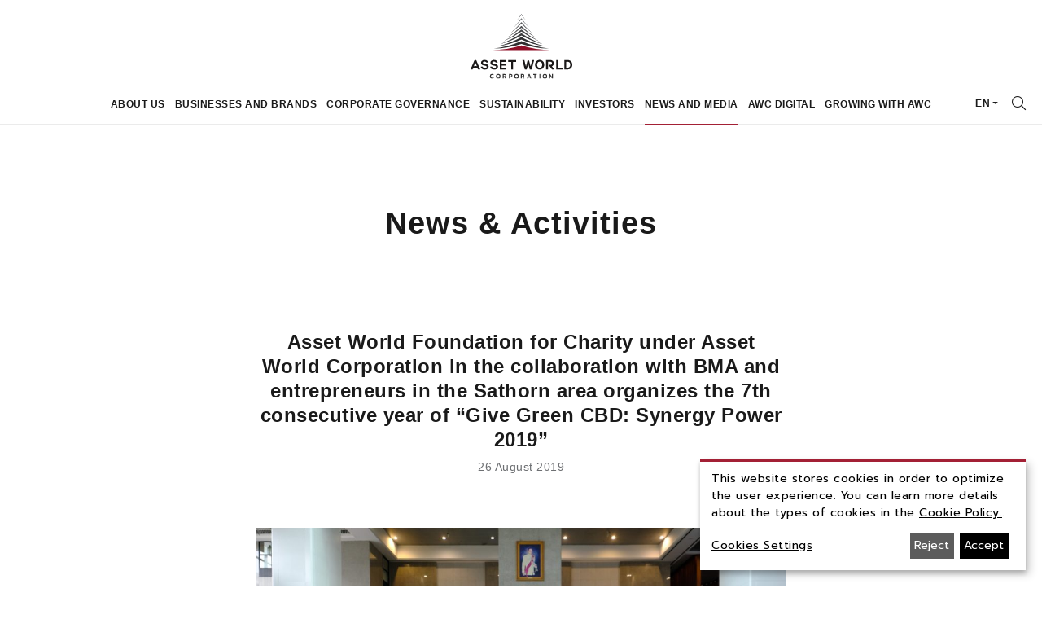

--- FILE ---
content_type: text/html; charset=UTF-8
request_url: https://www.assetworldcorp-th.com/en/newsroom/news-activities/304/asset-world-foundation-for-charity-under-asset-world-corporation-in-the-collaboration-with-bma-and-entrepreneurs-in-the-sathorn-area-organizes-the-7th-consecutive-year-of-give-green-cbd-synergy-power-2019
body_size: 14457
content:
<!DOCTYPE html>
<html lang="en">
<head>

    <!-- Made with love by www.optiwise.io | Optiwise Provides Data and Corporate Services Tools for Public Companies -->

    <script async src="https://www.googletagmanager.com/gtag/js?id=G-YBC5SEYHDG"></script>
    <script>
        window.dataLayer = window.dataLayer || [];
        function gtag(){dataLayer.push(arguments);}
        gtag('js', new Date());

        
        gtag('config', "G-YBC5SEYHDG");

        
        
        gtag('config', "G-906YVDJVSJ");
    </script>


    
    <!-- Google Tag Manager -->
    
    <script type="text/plain" data-type="text/javascript" data-name="_ga">(function(w,d,s,l,i){w[l]=w[l]||[];w[l].push({'gtm.start':
                new Date().getTime(),event:'gtm.js'});var f=d.getElementsByTagName(s)[0],
            j=d.createElement(s),dl=l!='dataLayer'?'&l='+l:'';j.async=true;j.src=
            'https://www.googletagmanager.com/gtm.js?id='+i+dl;f.parentNode.insertBefore(j,f);
        })(window,document,'script','dataLayer','GTM-MPRGGW3');</script>
    <!-- End Google Tag Manager -->

    
    <!-- Google Tag Manager -->
    <script>(function(w,d,s,l,i){w[l]=w[l]||[];w[l].push({'gtm.start':
    new Date().getTime(),event:'gtm.js'});var f=d.getElementsByTagName(s)[0],
    j=d.createElement(s),dl=l!='dataLayer'?'&l='+l:'';j.async=true;j.src=
    'https://www.googletagmanager.com/gtm.js?id='+i+dl;f.parentNode.insertBefore(j,f);
    })(window,document,'script','dataLayer','GTM-JPSPTK5H');</script>
    <!-- End Google Tag Manager -->

    <!-- Google Tag Manager -->
    
    <script type="text/plain" data-type="text/javascript" data-name="_ga">(function(w,d,s,l,i){w[l]=w[l]||[];w[l].push({'gtm.start':
    new Date().getTime(),event:'gtm.js'});var f=d.getElementsByTagName(s)[0],
    j=d.createElement(s),dl=l!='dataLayer'?'&l='+l:'';j.async=true;j.src=
    'https://www.googletagmanager.com/gtm.js?id='+i+dl;f.parentNode.insertBefore(j,f);
    })(window,document,'script','dataLayer','GTM-TLC9VSQH');</script>
    <!-- End Google Tag Manager -->

    
    
    
    
    
    
    
    
    


    <title>
        Asset World Foundation for Charity under Asset World Corporation in the collaboration with BMA and entrepreneurs in the Sathorn area organizes the 7th consecutive year of “Give Green CBD: Synergy Power 2019” | Asset World Corporation    </title>

    <!--
<link rel="apple-touch-icon" sizes="192x192" href="/storage/favicon-app.png">
-->

<link rel="shortcut icon" type="image/png" sizes="32x32"
      href="https://www.assetworldcorp-th.com/storage/favicon.png">
    <link href="https://fonts.googleapis.com/css2?family=Prompt:wght@400;500;600&display=swap" rel="stylesheet">

    <link rel="stylesheet" href="/assets/node.ca278.css"/>

<link rel="stylesheet" href="/assets/vendor.2669d.css"/>
<link rel="stylesheet" href="/assets/app.8bb58.css"/>


<link rel="stylesheet" href="https://cdnjs.cloudflare.com/ajax/libs/MaterialDesign-Webfont/5.8.55/css/materialdesignicons.min.css" integrity="sha512-x96qcyADhiw/CZY7QLOo7dB8i/REOEHZDhNfoDuJlyQ+yZzhdy91eAa4EkO7g3egt8obvLeJPoUKEKu5C5JYjA==" crossorigin="anonymous" />

    
        <meta charset="utf-8">

<meta http-equiv="Content-Type" content="text/html; charset=utf-8">
<meta http-equiv="X-UA-Compatible" content="IE=edge">

<meta name="viewport" content="width=device-width, initial-scale=1, maximum-scale=1, shrink-to-fit=no">
<!--
<meta name="apple-mobile-web-app-title" content="Atlas CMS">
<meta name="application-name" content="Atlas CMS">
-->

<meta name="csrf-token" content="sAZQKA6CDfa2bUmNqlq4NyrxNAVczbCRc0Q8skom">

    <meta name='google-site-verification' content='adFXlam0H5DiWszzwUJf7H7wa7lFO98knwbIyiwDu94'>


<link rel="canonical" href="https://www.assetworldcorp-th.com/en/newsroom/news-activities/304/[base64]"/>

<meta property="og:type" content="website" />
<meta property="og:title" content="Asset World Foundation for Charity under Asset World Corporation in the collaboration with BMA and entrepreneurs in the Sathorn area organizes the 7th consecutive year of &ldquo;Give Green CBD: Synergy Powe..." />
<meta property="og:description" content="To make Bangkok &amp;ldquo;The Charity Society,&amp;rdquo; a livable and sustainable metropolis    Asset World Foundation for Charity under Asset World Corporation announces the cooperation with the Bangkok M..." />
<meta property="og:url" content="https://www.assetworldcorp-th.com/en/newsroom/news-activities/304/[base64]" />
<meta property="og:image" content="https://www.assetworldcorp-th.com/glide/storage/newsroom/news-activities/2019/08/give-green-press-conference-2019-4-1024x683.jpg?w=1200&h=630&fit=crop&fm=webp&t=1769107534" />

        <meta name="twitter:title" content="Asset World Foundation for Charity under Asset World Corporation in the collaboration with BMA and entrepreneurs in the Sathorn area organizes the 7th consecutive year of &ldquo;Give Green CBD: Synergy Powe..." />
<meta name="twitter:description" content="To make Bangkok &amp;ldquo;The Charity Society,&amp;rdquo; a livable and sustainable metropolis    Asset World Foundation for Charity under Asset World Corporation announces the cooperation with the Bangkok M..." />
<meta name="twitter:url" content="https://www.assetworldcorp-th.com/en/newsroom/news-activities/304/[base64]" />
<meta name="twitter:images0" content="https://www.assetworldcorp-th.com/glide/storage/newsroom/news-activities/2019/08/give-green-press-conference-2019-4-1024x683.jpg?h=350&fit=max&fm=webp&t=1769107534" />

</head>
<body>

<!-- Google Tag Manager (noscript) -->
    <noscript><iframe src="https://www.googletagmanager.com/ns.html?id=GTM-MPRGGW3"
                      height="0" width="0" style="display:none;visibility:hidden"></iframe></noscript>
    <!-- End Google Tag Manager (noscript) -->

    
    <!-- Google Tag Manager (noscript) -->
    <noscript><iframe src="https://www.googletagmanager.com/ns.html?id=GTM-TLC9VSQH"
    height="0" width="0" style="display:none;visibility:hidden"></iframe></noscript>
    <!-- End Google Tag Manager (noscript) -->

    
    <!-- Google Tag Manager (noscript) -->
    <noscript><iframe src="https://www.googletagmanager.com/ns.html?id=GTM-JPSPTK5H"
    height="0" width="0" style="display:none;visibility:hidden"></iframe></noscript>
    <!-- End Google Tag Manager (noscript) -->


    
    
    
    
    
    
    
    
    


<!-- Cookie Consent Script -->
<script defer type="text/javascript" src="https://awc-consent-api.assetworldcorp-th.com/v1/privacy-managers/OOozGmJwh85No36X87i5Rg==/reddot.js">
</script>
<!-- Cookie Consent Window Manipulation -->
<script defer type="text/javascript">
    window.addEventListener('load', function() {
        // small cookie consent window popup
        var small_cookie_window_desc = 'This website stores cookies in order to optimize the user experience. You can learn more details about the types of cookies in the <a href="/en/cookie-policy">Cookie Policy.</a>.'
        var small_cookie_window_link = 'Cookies Settings'
        var small_cookie_window_accept_btn = 'Accept'
        var small_cookie_window_decline_btn = 'Reject'

        // cookie consent modal description
        var modal_cookie_consent_title = 'Cookies Settings';
        var modal_cookie_consent_desc = 'This website stores cookies in order to optimize the user experience. You can learn more details about the types of cookies in the <a href="/th/cookie-policy">Cookie Policy.</a>.';
        var modal_cookie_consent_accept_btn = "Confirm Settings";
        var modal_cookie_consent_decline_btn = "Reject";

        // cookie modal content
        var mandatory_label = "Necessary Cookies";
        var mandatory_desc = 'These types of cookies enable the website to perform basic functions in providing traffic services, in which identifiable information will not be collected.'
        var ga_cookie_label = "Performance Cookies";
        var ga_desc = "These types of cookies are able to calculate the number of website visitors, the source of traffic, the popularity of the website and the behavior of the website visitors which will provide statistical data that will improve the website's performance to be more suitable.";

        // the code below manipulates cookie consent window
        setTimeout(function () {
            // popup setup
            $(".cn-body > p > span").html(small_cookie_window_desc);
            $(".cm-link").html(small_cookie_window_link);
            $(".cn-buttons > .cm-btn.cm-btn-success").html(small_cookie_window_accept_btn);
            $(".cn-buttons > .cm-btn.cn-decline").html(small_cookie_window_decline_btn);

            // modal setup
            var isStop = false;
            $('#reddot > .reddot').on('DOMNodeInserted', function () {
                if (!isStop) {
                    isStop = true;
                    // modal cookie consent
                    $(".cm-header > .title").html(modal_cookie_consent_title);
                    $(".cm-header > p > span").html(modal_cookie_consent_desc);
                    $(".cm-footer-buttons > .cm-btn-accept").html(modal_cookie_consent_accept_btn);
                    $(".cm-footer-buttons > .cn-decline").html(modal_cookie_consent_decline_btn);

                    // back to small cookie consent window
                    $(".cn-body > p > span").html(small_cookie_window_desc)
                    $(".cm-link").html(small_cookie_window_link);
                    $(".cn-buttons > .cm-btn.cm-btn-success").html(small_cookie_window_accept_btn);
                    $(".cn-buttons > .cm-btn.cn-decline").html(small_cookie_window_decline_btn);

                    // append neccessary cookie notice
                    $(".cm-body").prepend(
                        '<ul class="cm-purposes" style="margin-bottom: 15px;"><li class="cm-purpose">' +
                        '<input id="purpose-item-Site Mandatory" class="cm-list-input" type="checkbox" checked disabled>' +
                        '<label for="purpose-item-Site Mandatory" class="cm-list-label"><div class="cm-list-title">' + mandatory_label +
                        '</div><span class="cm-switch"><div class="slider round active"></div></span></label>' +
                        '<p class="cm-list-description"><span>' + mandatory_desc +
                        '</span></p></li></ul>'
                    );

                    // update GA desc
                    $("#service-item-_ga-description > .cm-list-description").prepend('<div>' + ga_desc + '</div>');

                    // reset flag, which will trigger content update script above everytime modal-popup shows/hides
                    setTimeout(function(){
                        isStop = false;
                    }, 100)

                    // hide old label and add new one for GA
                    $("label[for='purpose-item-Performance Cookies']").prepend('<div class="cm-list-title">' + ga_cookie_label + '</div>');

                }
            });

            // show cookie consent window
            $("#reddot").css("display", "block");
        }, 0);
    });
</script>
    





<div id="vue-app"  data-app>

    <div v-cloak>

        <header-main class="header header--white">
    <div class="container">
        <div class="row">
            <div class="col-12">
                <div class="header__logo">
                    <a href="https://www.assetworldcorp-th.com/en/home"><img src="/assets/images/logo.svg" alt=""></a>
                </div>
                <nav class="header__menu">
                    <ul class="menu">

    
        
            <li class="menu__item dropdown dropdown--menu " v-dropdown-clickable>
                <a class="menu__link dropdown-toggle " href="https://www.assetworldcorp-th.com/en/about/awc-overview"
                   target="_self"
                   role="button" data-toggle="dropdown"
                   aria-haspopup="true" aria-expanded="false">About us</a>
                <div class="dropdown-menu" aria-labelledby="menu-about-us">
                    <div class="container">
                        <div class="row">

                            
                                <div class="col-4 d-none d-xl-block">
                                    <div class="dropdown__heading">About us</div>
                                    <figure class="dropdown__image">
                                        <img src="https://www.assetworldcorp-th.com/storage/menu/about.jpg"
                                             alt="About us">
                                    </figure>
                                </div>
                                <div class="col-xl-8">

                                    <ul class="dropdown__nav ">
                                                                                                                                    <li class="dropdown__nav-item">
                                                    <a href="https://www.assetworldcorp-th.com/en/about/awc-overview"
                                                       target="_self"
                                                       class="btn btn--primary dropdown__nav-link ">
                                                        <span class="btn__text">AWC Overview</span>
                                                        <span class="btn__icon btn__icon--animate-arrow"><i
                                                                class="fal fa-long-arrow-right"></i></span>
                                                    </a>
                                                </li>
                                            
                                                                                                                                    <li class="dropdown__nav-item">
                                                    <a href="https://www.assetworldcorp-th.com/en/about/message-from-the-honorary-chairman"
                                                       target="_self"
                                                       class="btn btn--primary dropdown__nav-link ">
                                                        <span class="btn__text">Message from The Honorary Chairman</span>
                                                        <span class="btn__icon btn__icon--animate-arrow"><i
                                                                class="fal fa-long-arrow-right"></i></span>
                                                    </a>
                                                </li>
                                            
                                                                                                                                    <li class="dropdown__nav-item">
                                                    <a href="https://www.assetworldcorp-th.com/en/about/message-from-ceo-and-president"
                                                       target="_self"
                                                       class="btn btn--primary dropdown__nav-link ">
                                                        <span class="btn__text">Message from CEO and President</span>
                                                        <span class="btn__icon btn__icon--animate-arrow"><i
                                                                class="fal fa-long-arrow-right"></i></span>
                                                    </a>
                                                </li>
                                            
                                                                                                                                    <li class="dropdown__nav-item">
                                                    <a href="https://www.assetworldcorp-th.com/en/about/vision-mission-and-core-values"
                                                       target="_self"
                                                       class="btn btn--primary dropdown__nav-link ">
                                                        <span class="btn__text">Vision, Mission and Core Values</span>
                                                        <span class="btn__icon btn__icon--animate-arrow"><i
                                                                class="fal fa-long-arrow-right"></i></span>
                                                    </a>
                                                </li>
                                            
                                                                                                                                    <li class="dropdown__nav-item">
                                                    <a href="https://www.assetworldcorp-th.com/en/about/awc-heritage"
                                                       target="_self"
                                                       class="btn btn--primary dropdown__nav-link ">
                                                        <span class="btn__text">AWC Heritage</span>
                                                        <span class="btn__icon btn__icon--animate-arrow"><i
                                                                class="fal fa-long-arrow-right"></i></span>
                                                    </a>
                                                </li>
                                            
                                                                                                                                    <li class="dropdown__nav-item">
                                                    <a href="https://www.assetworldcorp-th.com/en/about/group-business-structure"
                                                       target="_self"
                                                       class="btn btn--primary dropdown__nav-link ">
                                                        <span class="btn__text">Group Business Structure</span>
                                                        <span class="btn__icon btn__icon--animate-arrow"><i
                                                                class="fal fa-long-arrow-right"></i></span>
                                                    </a>
                                                </li>
                                            
                                                                                                                                    <li class="dropdown__nav-item">
                                                    <a href="https://www.assetworldcorp-th.com/en/about/organization-chart"
                                                       target="_self"
                                                       class="btn btn--primary dropdown__nav-link ">
                                                        <span class="btn__text">Organization Chart</span>
                                                        <span class="btn__icon btn__icon--animate-arrow"><i
                                                                class="fal fa-long-arrow-right"></i></span>
                                                    </a>
                                                </li>
                                            
                                                                                                                                    <li class="dropdown__nav-item">
                                                    <a href="https://www.assetworldcorp-th.com/en/leadership/board-of-directors"
                                                       target="_self"
                                                       class="dropdown__nav-link">Board of Directors and Committees</a>
                                                    <ul class="dropdown__nav dropdown__nav--child">
                                                                                                                    <li class="dropdown__nav-item">
                                                                <a href="https://www.assetworldcorp-th.com/en/leadership/board-of-directors"
                                                                   target="_self"
                                                                   class="dropdown__nav-link ">Board of Directors</a>
                                                            </li>
                                                                                                                    <li class="dropdown__nav-item">
                                                                <a href="https://www.assetworldcorp-th.com/en/leadership/audit-committee"
                                                                   target="_self"
                                                                   class="dropdown__nav-link ">Audit Committee</a>
                                                            </li>
                                                                                                                    <li class="dropdown__nav-item">
                                                                <a href="https://www.assetworldcorp-th.com/en/leadership/nomination-and-remuneration-committee"
                                                                   target="_self"
                                                                   class="dropdown__nav-link ">Nomination and Remuneration Committee</a>
                                                            </li>
                                                                                                                    <li class="dropdown__nav-item">
                                                                <a href="https://www.assetworldcorp-th.com/en/leadership/risk-management-committee"
                                                                   target="_self"
                                                                   class="dropdown__nav-link ">Risk Management Committee</a>
                                                            </li>
                                                                                                                    <li class="dropdown__nav-item">
                                                                <a href="https://www.assetworldcorp-th.com/en/leadership/corporate-governance-and-sustainability-committee"
                                                                   target="_self"
                                                                   class="dropdown__nav-link ">Corporate Governance and Sustainability Committee</a>
                                                            </li>
                                                                                                            </ul>
                                                </li>
                                            
                                                                                                                                    <li class="dropdown__nav-item">
                                                    <a href="https://www.assetworldcorp-th.com/en/leadership/management-team"
                                                       target="_self"
                                                       class="btn btn--primary dropdown__nav-link ">
                                                        <span class="btn__text">Management Team</span>
                                                        <span class="btn__icon btn__icon--animate-arrow"><i
                                                                class="fal fa-long-arrow-right"></i></span>
                                                    </a>
                                                </li>
                                            
                                                                                                                                    <li class="dropdown__nav-item">
                                                    <a href="https://www.assetworldcorp-th.com/en/about/awards-and-recognitions"
                                                       target="_self"
                                                       class="btn btn--primary dropdown__nav-link ">
                                                        <span class="btn__text">Awards and Recognitions</span>
                                                        <span class="btn__icon btn__icon--animate-arrow"><i
                                                                class="fal fa-long-arrow-right"></i></span>
                                                    </a>
                                                </li>
                                            
                                        
                                    </ul>
                                </div>

                            
                        </div>
                    </div>
                </div>
            </li>

            
        
            <li class="menu__item dropdown dropdown--menu " v-dropdown-clickable>
                <a class="menu__link dropdown-toggle " href="javascript:;"
                   target="_self"
                   role="button" data-toggle="dropdown"
                   aria-haspopup="true" aria-expanded="false">Businesses and Brands</a>
                <div class="dropdown-menu" aria-labelledby="menu-about-us">
                    <div class="container">
                        <div class="row">

                            
                                <div class="col-4 d-none d-xl-block">
                                    <div class="dropdown__heading">Businesses and Brands</div>
                                    <figure class="dropdown__image">
                                        <img src="https://www.assetworldcorp-th.com/storage/menu/business.jpg"
                                             alt="Businesses and Brands">
                                    </figure>
                                </div>
                                <div class="col-xl-8">

                                    <ul class="dropdown__nav ">
                                                                                                                                    <li class="dropdown__nav-item">
                                                    <a href="https://www.assetworldcorp-th.com/en/portfolio/hospitalities"
                                                       target="_self"
                                                       class="btn btn--primary dropdown__nav-link ">
                                                        <span class="btn__text">Business Portfolios</span>
                                                        <span class="btn__icon btn__icon--animate-arrow"><i
                                                                class="fal fa-long-arrow-right"></i></span>
                                                    </a>
                                                </li>
                                            
                                                                                                                                    <li class="dropdown__nav-item">
                                                    <a href="https://www.assetworldcorp-th.com/en/businesses-and-brands/hospitality"
                                                       target="_self"
                                                       class="btn btn--primary dropdown__nav-link ">
                                                        <span class="btn__text">Hospitality</span>
                                                        <span class="btn__icon btn__icon--animate-arrow"><i
                                                                class="fal fa-long-arrow-right"></i></span>
                                                    </a>
                                                </li>
                                            
                                                                                                                                    <li class="dropdown__nav-item">
                                                    <a href="https://www.assetworldcorp-th.com/en/businesses-and-brands/retail-and-wholesale"
                                                       target="_self"
                                                       class="btn btn--primary dropdown__nav-link ">
                                                        <span class="btn__text">Retail and Wholesale</span>
                                                        <span class="btn__icon btn__icon--animate-arrow"><i
                                                                class="fal fa-long-arrow-right"></i></span>
                                                    </a>
                                                </li>
                                            
                                                                                                                                    <li class="dropdown__nav-item">
                                                    <a href="https://www.assetworldcorp-th.com/en/businesses-and-brands/commercials"
                                                       target="_self"
                                                       class="btn btn--primary dropdown__nav-link ">
                                                        <span class="btn__text">Commercial</span>
                                                        <span class="btn__icon btn__icon--animate-arrow"><i
                                                                class="fal fa-long-arrow-right"></i></span>
                                                    </a>
                                                </li>
                                            
                                        
                                    </ul>
                                </div>

                            
                        </div>
                    </div>
                </div>
            </li>

            
        
            <li class="menu__item dropdown dropdown--menu " v-dropdown-clickable>
                <a class="menu__link dropdown-toggle " href="https://www.assetworldcorp-th.com/en/corporate-governance/corporate-governance"
                   target="_self"
                   role="button" data-toggle="dropdown"
                   aria-haspopup="true" aria-expanded="false">Corporate Governance</a>
                <div class="dropdown-menu" aria-labelledby="menu-about-us">
                    <div class="container">
                        <div class="row">

                            
                                <div class="col-4 d-none d-xl-block">
                                    <div class="dropdown__heading">Corporate Governance</div>
                                    <figure class="dropdown__image">
                                        <img src="https://www.assetworldcorp-th.com/storage/menu/cg.jpg"
                                             alt="Corporate Governance">
                                    </figure>
                                </div>
                                <div class="col-xl-8">

                                    <ul class="dropdown__nav ">
                                                                                                                                    <li class="dropdown__nav-item">
                                                    <a href="https://www.assetworldcorp-th.com/en/corporate-governance/corporate-governance"
                                                       target="_self"
                                                       class="btn btn--primary dropdown__nav-link ">
                                                        <span class="btn__text">Corporate Governance</span>
                                                        <span class="btn__icon btn__icon--animate-arrow"><i
                                                                class="fal fa-long-arrow-right"></i></span>
                                                    </a>
                                                </li>
                                            
                                                                                                                                    <li class="dropdown__nav-item">
                                                    <a href="https://www.assetworldcorp-th.com/en/corporate-governance/anti-corruption"
                                                       target="_self"
                                                       class="btn btn--primary dropdown__nav-link ">
                                                        <span class="btn__text">Anti-Corruption</span>
                                                        <span class="btn__icon btn__icon--animate-arrow"><i
                                                                class="fal fa-long-arrow-right"></i></span>
                                                    </a>
                                                </li>
                                            
                                                                                                                                    <li class="dropdown__nav-item">
                                                    <a href="https://www.assetworldcorp-th.com/en/corporate-governance/whistleblowing-and-complaint"
                                                       target="_self"
                                                       class="btn btn--primary dropdown__nav-link ">
                                                        <span class="btn__text">Whistleblowing and Complaint</span>
                                                        <span class="btn__icon btn__icon--animate-arrow"><i
                                                                class="fal fa-long-arrow-right"></i></span>
                                                    </a>
                                                </li>
                                            
                                                                                                                                    <li class="dropdown__nav-item">
                                                    <a href="https://www.assetworldcorp-th.com/en/corporate-governance/compliance"
                                                       target="_self"
                                                       class="btn btn--primary dropdown__nav-link ">
                                                        <span class="btn__text">Compliance</span>
                                                        <span class="btn__icon btn__icon--animate-arrow"><i
                                                                class="fal fa-long-arrow-right"></i></span>
                                                    </a>
                                                </li>
                                            
                                                                                                                                    <li class="dropdown__nav-item">
                                                    <a href="https://www.assetworldcorp-th.com/en/corporate-governance/internal-audit"
                                                       target="_self"
                                                       class="btn btn--primary dropdown__nav-link ">
                                                        <span class="btn__text">Internal Audit Office</span>
                                                        <span class="btn__icon btn__icon--animate-arrow"><i
                                                                class="fal fa-long-arrow-right"></i></span>
                                                    </a>
                                                </li>
                                            
                                                                                                                                    <li class="dropdown__nav-item">
                                                    <a href="https://www.assetworldcorp-th.com/en/corporate-governance/board-skill-matrix"
                                                       target="_self"
                                                       class="btn btn--primary dropdown__nav-link ">
                                                        <span class="btn__text">Board Skill Matrix</span>
                                                        <span class="btn__icon btn__icon--animate-arrow"><i
                                                                class="fal fa-long-arrow-right"></i></span>
                                                    </a>
                                                </li>
                                            
                                                                                                                                    <li class="dropdown__nav-item">
                                                    <a href="https://www.assetworldcorp-th.com/en/corporate-governance/the-company-s-shareholding-of-the-board-of-directors-and-management"
                                                       target="_self"
                                                       class="btn btn--primary dropdown__nav-link ">
                                                        <span class="btn__text">The Company&#039;s Shareholding of the Board of Directors and Management</span>
                                                        <span class="btn__icon btn__icon--animate-arrow"><i
                                                                class="fal fa-long-arrow-right"></i></span>
                                                    </a>
                                                </li>
                                            
                                                                                                                                    <li class="dropdown__nav-item">
                                                    <a href="https://www.assetworldcorp-th.com/en/corporate-governance/director-s-liabilities"
                                                       target="_self"
                                                       class="btn btn--primary dropdown__nav-link ">
                                                        <span class="btn__text">Director&#039;s Liabilities</span>
                                                        <span class="btn__icon btn__icon--animate-arrow"><i
                                                                class="fal fa-long-arrow-right"></i></span>
                                                    </a>
                                                </li>
                                            
                                        
                                    </ul>
                                </div>

                            
                        </div>
                    </div>
                </div>
            </li>

            
        
            <li class="menu__item dropdown dropdown--menu " v-dropdown-clickable>
                <a class="menu__link dropdown-toggle " href="https://www.assetworldcorp-th.com/en/sustainability/awc-s-sustainability-vision"
                   target="_self"
                   role="button" data-toggle="dropdown"
                   aria-haspopup="true" aria-expanded="false">Sustainability</a>
                <div class="dropdown-menu" aria-labelledby="menu-about-us">
                    <div class="container">
                        <div class="row">

                            
                                <div class="col-4 d-none d-xl-block">
                                    <div class="dropdown__heading">Sustainability</div>
                                    <figure class="dropdown__image">
                                        <img src="https://www.assetworldcorp-th.com/storage/menu/sustainbility.jpg"
                                             alt="Sustainability">
                                    </figure>
                                </div>
                                <div class="col-xl-8">

                                    <ul class="dropdown__nav ">
                                                                                                                                    <li class="dropdown__nav-item">
                                                    <a href="https://www.assetworldcorp-th.com/en/sustainability/awc-s-sustainability-vision"
                                                       target="_self"
                                                       class="btn btn--primary dropdown__nav-link ">
                                                        <span class="btn__text">AWC’s Sustainability Vision</span>
                                                        <span class="btn__icon btn__icon--animate-arrow"><i
                                                                class="fal fa-long-arrow-right"></i></span>
                                                    </a>
                                                </li>
                                            
                                                                                                                                    <li class="dropdown__nav-item">
                                                    <a href="https://www.assetworldcorp-th.com/en/sustainability/approach-and-strategy"
                                                       target="_self"
                                                       class="dropdown__nav-link">Approach and Strategy</a>
                                                    <ul class="dropdown__nav dropdown__nav--child">
                                                                                                                    <li class="dropdown__nav-item">
                                                                <a href="https://www.assetworldcorp-th.com/en/sustainability/approach-and-strategy"
                                                                   target="_self"
                                                                   class="dropdown__nav-link ">Approach and Strategy</a>
                                                            </li>
                                                                                                                    <li class="dropdown__nav-item">
                                                                <a href="https://www.assetworldcorp-th.com/en/sustainability/policies"
                                                                   target="_self"
                                                                   class="dropdown__nav-link ">Policies</a>
                                                            </li>
                                                                                                                    <li class="dropdown__nav-item">
                                                                <a href="https://www.assetworldcorp-th.com/en/sustainability/stakeholder-engagement"
                                                                   target="_self"
                                                                   class="dropdown__nav-link ">Stakeholder Engagement</a>
                                                            </li>
                                                                                                                    <li class="dropdown__nav-item">
                                                                <a href="https://www.assetworldcorp-th.com/en/sustainability/materiality-matrix"
                                                                   target="_self"
                                                                   class="dropdown__nav-link ">Materiality</a>
                                                            </li>
                                                                                                            </ul>
                                                </li>
                                            
                                                                                                                                    <li class="dropdown__nav-item">
                                                    <a href="https://www.assetworldcorp-th.com/en/sustainability/better-planet"
                                                       target="_self"
                                                       class="btn btn--primary dropdown__nav-link ">
                                                        <span class="btn__text">BETTER Planet</span>
                                                        <span class="btn__icon btn__icon--animate-arrow"><i
                                                                class="fal fa-long-arrow-right"></i></span>
                                                    </a>
                                                </li>
                                            
                                                                                                                                    <li class="dropdown__nav-item">
                                                    <a href="https://www.assetworldcorp-th.com/en/sustainability/better-people"
                                                       target="_self"
                                                       class="btn btn--primary dropdown__nav-link ">
                                                        <span class="btn__text">BETTER People</span>
                                                        <span class="btn__icon btn__icon--animate-arrow"><i
                                                                class="fal fa-long-arrow-right"></i></span>
                                                    </a>
                                                </li>
                                            
                                                                                                                                    <li class="dropdown__nav-item">
                                                    <a href="https://www.assetworldcorp-th.com/en/sustainability/better-prosperity"
                                                       target="_self"
                                                       class="btn btn--primary dropdown__nav-link ">
                                                        <span class="btn__text">BETTER Prosperity</span>
                                                        <span class="btn__icon btn__icon--animate-arrow"><i
                                                                class="fal fa-long-arrow-right"></i></span>
                                                    </a>
                                                </li>
                                            
                                                                                                                                    <li class="dropdown__nav-item">
                                                    <a href="https://www.assetworldcorp-th.com/en/sustainability/asset-world-foundation-for-charity"
                                                       target="_self"
                                                       class="btn btn--primary dropdown__nav-link ">
                                                        <span class="btn__text">Asset World Foundation for Charity</span>
                                                        <span class="btn__icon btn__icon--animate-arrow"><i
                                                                class="fal fa-long-arrow-right"></i></span>
                                                    </a>
                                                </li>
                                            
                                                                                                                                    <li class="dropdown__nav-item">
                                                    <a href="https://www.assetworldcorp-th.com/en/sustainability/the-gallery"
                                                       target="_self"
                                                       class="btn btn--primary dropdown__nav-link ">
                                                        <span class="btn__text">The GALLERY</span>
                                                        <span class="btn__icon btn__icon--animate-arrow"><i
                                                                class="fal fa-long-arrow-right"></i></span>
                                                    </a>
                                                </li>
                                            
                                                                                                                                    <li class="dropdown__nav-item">
                                                    <a href="https://www.assetworldcorp-th.com/en/document/sustainability-reports"
                                                       target="_self"
                                                       class="btn btn--primary dropdown__nav-link ">
                                                        <span class="btn__text">Sustainability Report</span>
                                                        <span class="btn__icon btn__icon--animate-arrow"><i
                                                                class="fal fa-long-arrow-right"></i></span>
                                                    </a>
                                                </li>
                                            
                                                                                                                                    <li class="dropdown__nav-item">
                                                    <a href="https://www.assetworldcorp-th.com/en/sustainability/external-recognitions"
                                                       target="_self"
                                                       class="btn btn--primary dropdown__nav-link ">
                                                        <span class="btn__text">External Recognitions</span>
                                                        <span class="btn__icon btn__icon--animate-arrow"><i
                                                                class="fal fa-long-arrow-right"></i></span>
                                                    </a>
                                                </li>
                                            
                                        
                                    </ul>
                                </div>

                            
                        </div>
                    </div>
                </div>
            </li>

            
        
            <li class="menu__item dropdown dropdown--menu " v-dropdown-clickable>
                <a class="menu__link dropdown-toggle " href="https://www.assetworldcorp-th.com/en/investor-relations/home"
                   target="_self"
                   role="button" data-toggle="dropdown"
                   aria-haspopup="true" aria-expanded="false">Investors</a>
                <div class="dropdown-menu" aria-labelledby="menu-about-us">
                    <div class="container">
                        <div class="row">

                            
                                <div class="col-12">
                                    <div class="dropdown__heading">Investors</div>
                                    <ul class="dropdown__nav dropdown__nav--fluid">

                                                                                                                                    <li class="dropdown__nav-item">
                                                    <a href="https://www.assetworldcorp-th.com/en/investor-relations/home"
                                                       target="_self"
                                                       class="btn btn--primary dropdown__nav-link ">
                                                        <span class="btn__text">Investor Overview</span>
                                                        <span class="btn__icon btn__icon--animate-arrow"><i
                                                                class="fal fa-long-arrow-right"></i></span>
                                                    </a>
                                                </li>
                                            
                                                                                                                                    <li class="dropdown__nav-item">
                                                    <a href="https://www.assetworldcorp-th.com/en/investor-relations/financial-performance"
                                                       target="_self"
                                                       class="btn btn--primary dropdown__nav-link ">
                                                        <span class="btn__text">Financial Performance</span>
                                                        <span class="btn__icon btn__icon--animate-arrow"><i
                                                                class="fal fa-long-arrow-right"></i></span>
                                                    </a>
                                                </li>
                                            
                                                                                                                                    <li class="dropdown__nav-item">
                                                    <a href="https://www.assetworldcorp-th.com/en/investor-relations/document/financial-statements-and-mdna"
                                                       target="_self"
                                                       class="btn btn--primary dropdown__nav-link ">
                                                        <span class="btn__text">Financial Statements and MD&amp;A</span>
                                                        <span class="btn__icon btn__icon--animate-arrow"><i
                                                                class="fal fa-long-arrow-right"></i></span>
                                                    </a>
                                                </li>
                                            
                                                                                                                                    <li class="dropdown__nav-item">
                                                    <a href="https://www.assetworldcorp-th.com/en/investor-relations/document/presentations"
                                                       target="_self"
                                                       class="btn btn--primary dropdown__nav-link ">
                                                        <span class="btn__text">Presentations and Webcasts</span>
                                                        <span class="btn__icon btn__icon--animate-arrow"><i
                                                                class="fal fa-long-arrow-right"></i></span>
                                                    </a>
                                                </li>
                                            
                                                                                                                                    <li class="dropdown__nav-item">
                                                    <a href="https://www.assetworldcorp-th.com/en/investor-relations/shareholder-information/major-shareholders"
                                                       target="_self"
                                                       class="dropdown__nav-link">Shareholder Information</a>
                                                    <ul class="dropdown__nav dropdown__nav--child">
                                                                                                                    <li class="dropdown__nav-item">
                                                                <a href="https://www.assetworldcorp-th.com/en/investor-relations/shareholder-information/major-shareholders"
                                                                   target="_self"
                                                                   class="dropdown__nav-link ">Major Shareholders</a>
                                                            </li>
                                                                                                                    <li class="dropdown__nav-item">
                                                                <a href="https://www.assetworldcorp-th.com/en/investor-relations/document/shareholder-meetings"
                                                                   target="_self"
                                                                   class="dropdown__nav-link ">Shareholder Meetings</a>
                                                            </li>
                                                                                                                    <li class="dropdown__nav-item">
                                                                <a href="https://www.assetworldcorp-th.com/en/investor-relations/shareholder-information/dividend-policy-and-payment"
                                                                   target="_self"
                                                                   class="dropdown__nav-link ">Dividend Policy and Payment</a>
                                                            </li>
                                                                                                                    <li class="dropdown__nav-item">
                                                                <a href="https://www.assetworldcorp-th.com/en/investor-relations/shareholder-information/rights-of-shareholders"
                                                                   target="_self"
                                                                   class="dropdown__nav-link ">Rights of Shareholders</a>
                                                            </li>
                                                                                                            </ul>
                                                </li>

                                            
                                                                                                                                    <li class="dropdown__nav-item">
                                                    <a href="https://www.assetworldcorp-th.com/en/investor-relations/document/annual-reports"
                                                       target="_self"
                                                       class="btn btn--primary dropdown__nav-link ">
                                                        <span class="btn__text">Form 56-1 One Report / Annual Report</span>
                                                        <span class="btn__icon btn__icon--animate-arrow"><i
                                                                class="fal fa-long-arrow-right"></i></span>
                                                    </a>
                                                </li>
                                            
                                                                                                                                    <li class="dropdown__nav-item">
                                                    <a href="https://www.assetworldcorp-th.com/en/investor-relations/document/newsletters"
                                                       target="_self"
                                                       class="btn btn--primary dropdown__nav-link ">
                                                        <span class="btn__text">IR Newsletters</span>
                                                        <span class="btn__icon btn__icon--animate-arrow"><i
                                                                class="fal fa-long-arrow-right"></i></span>
                                                    </a>
                                                </li>
                                            
                                                                                                                                    <li class="dropdown__nav-item">
                                                    <a href="https://www.assetworldcorp-th.com/en/investor-relations/resource-center"
                                                       target="_self"
                                                       class="btn btn--primary dropdown__nav-link ">
                                                        <span class="btn__text">Resource Center</span>
                                                        <span class="btn__icon btn__icon--animate-arrow"><i
                                                                class="fal fa-long-arrow-right"></i></span>
                                                    </a>
                                                </li>
                                            
                                                                                                                                    <li class="dropdown__nav-item">
                                                    <a href="https://www.assetworldcorp-th.com/en/investor-relations/stock-quote"
                                                       target="_self"
                                                       class="btn btn--primary dropdown__nav-link ">
                                                        <span class="btn__text">AWC Share Price</span>
                                                        <span class="btn__icon btn__icon--animate-arrow"><i
                                                                class="fal fa-long-arrow-right"></i></span>
                                                    </a>
                                                </li>
                                            
                                                                                                                                    <li class="dropdown__nav-item">
                                                    <a href="https://www.assetworldcorp-th.com/en/investor-relations/investment-calculator"
                                                       target="_self"
                                                       class="btn btn--primary dropdown__nav-link ">
                                                        <span class="btn__text">Investment Calculator</span>
                                                        <span class="btn__icon btn__icon--animate-arrow"><i
                                                                class="fal fa-long-arrow-right"></i></span>
                                                    </a>
                                                </li>
                                            
                                                                                                                                    <li class="dropdown__nav-item">
                                                    <a href="https://www.assetworldcorp-th.com/en/investor-relations/newsroom/company-disclosures"
                                                       target="_self"
                                                       class="dropdown__nav-link">Events and Announcements</a>
                                                    <ul class="dropdown__nav dropdown__nav--child">
                                                                                                                    <li class="dropdown__nav-item">
                                                                <a href="https://www.assetworldcorp-th.com/en/investor-relations/newsroom/company-disclosures"
                                                                   target="_self"
                                                                   class="dropdown__nav-link ">Company Disclosures</a>
                                                            </li>
                                                                                                                    <li class="dropdown__nav-item">
                                                                <a href="https://www.assetworldcorp-th.com/en/investor-relations/calendar"
                                                                   target="_self"
                                                                   class="dropdown__nav-link ">Investor Calendar</a>
                                                            </li>
                                                                                                            </ul>
                                                </li>

                                            
                                                                                                                                    <li class="dropdown__nav-item">
                                                    <a href="https://www.assetworldcorp-th.com/en/investor-relations/investor-faq"
                                                       target="_self"
                                                       class="btn btn--primary dropdown__nav-link ">
                                                        <span class="btn__text">FAQ</span>
                                                        <span class="btn__icon btn__icon--animate-arrow"><i
                                                                class="fal fa-long-arrow-right"></i></span>
                                                    </a>
                                                </li>
                                            
                                                                                                                                    <li class="dropdown__nav-item">
                                                    <a href="https://www.assetworldcorp-th.com/en/investor-relations/ir-policy"
                                                       target="_self"
                                                       class="btn btn--primary dropdown__nav-link ">
                                                        <span class="btn__text">IR Policy</span>
                                                        <span class="btn__icon btn__icon--animate-arrow"><i
                                                                class="fal fa-long-arrow-right"></i></span>
                                                    </a>
                                                </li>
                                            
                                                                                                                                    <li class="dropdown__nav-item">
                                                    <a href="https://www.assetworldcorp-th.com/en/investor-relations/analyst-coverage"
                                                       target="_self"
                                                       class="btn btn--primary dropdown__nav-link ">
                                                        <span class="btn__text">Analyst Coverage</span>
                                                        <span class="btn__icon btn__icon--animate-arrow"><i
                                                                class="fal fa-long-arrow-right"></i></span>
                                                    </a>
                                                </li>
                                            
                                                                                                                                    <li class="dropdown__nav-item">
                                                    <a href="https://www.assetworldcorp-th.com/en/contact-us/contact-form?department=contact-investor-relations"
                                                       target="_self"
                                                       class="btn btn--primary dropdown__nav-link ">
                                                        <span class="btn__text">Contact Investor Relations</span>
                                                        <span class="btn__icon btn__icon--animate-arrow"><i
                                                                class="fal fa-long-arrow-right"></i></span>
                                                    </a>
                                                </li>
                                            
                                                                                                                                    <li class="dropdown__nav-item">
                                                    <a href="https://www.assetworldcorp-th.com/en/investor-relations/news-subscription"
                                                       target="_self"
                                                       class="btn btn--primary dropdown__nav-link ">
                                                        <span class="btn__text">News Subscription</span>
                                                        <span class="btn__icon btn__icon--animate-arrow"><i
                                                                class="fal fa-long-arrow-right"></i></span>
                                                    </a>
                                                </li>
                                            
                                        
                                    </ul>
                                </div>
                            
                        </div>
                    </div>
                </div>
            </li>

            
        
            <li class="menu__item dropdown dropdown--menu " v-dropdown-clickable>
                <a class="menu__link dropdown-toggle active" href="https://www.assetworldcorp-th.com/en/newsroom/news-activities"
                   target="_self"
                   role="button" data-toggle="dropdown"
                   aria-haspopup="true" aria-expanded="false">News and Media</a>
                <div class="dropdown-menu" aria-labelledby="menu-about-us">
                    <div class="container">
                        <div class="row">

                            
                                <div class="col-4 d-none d-xl-block">
                                    <div class="dropdown__heading">News and Media</div>
                                    <figure class="dropdown__image">
                                        <img src="https://www.assetworldcorp-th.com/storage/menu/news.jpg"
                                             alt="News and Media">
                                    </figure>
                                </div>
                                <div class="col-xl-8">

                                    <ul class="dropdown__nav dropdown__nav--no-column-count">
                                                                                                                                    <li class="dropdown__nav-item">
                                                    <a href="https://www.assetworldcorp-th.com/en/newsroom/news-activities"
                                                       target="_self"
                                                       class="btn btn--primary dropdown__nav-link active">
                                                        <span class="btn__text">News &amp; Activities</span>
                                                        <span class="btn__icon btn__icon--animate-arrow"><i
                                                                class="fal fa-long-arrow-right"></i></span>
                                                    </a>
                                                </li>
                                            
                                                                                                                                    <li class="dropdown__nav-item">
                                                    <a href="https://www.assetworldcorp-th.com/en/newsroom/media"
                                                       target="_self"
                                                       class="btn btn--primary dropdown__nav-link ">
                                                        <span class="btn__text">Media</span>
                                                        <span class="btn__icon btn__icon--animate-arrow"><i
                                                                class="fal fa-long-arrow-right"></i></span>
                                                    </a>
                                                </li>
                                            
                                        
                                    </ul>
                                </div>

                            
                        </div>
                    </div>
                </div>
            </li>

            
        
            <li class="menu__item dropdown dropdown--menu " v-dropdown-clickable>
                <a class="menu__link dropdown-toggle " href="javascript:;"
                   target="_self"
                   role="button" data-toggle="dropdown"
                   aria-haspopup="true" aria-expanded="false">AWC Digital</a>
                <div class="dropdown-menu" aria-labelledby="menu-about-us">
                    <div class="container">
                        <div class="row">

                            
                                <div class="col-4 d-none d-xl-block">
                                    <div class="dropdown__heading">AWC Digital</div>
                                    <figure class="dropdown__image">
                                        <img src="https://www.assetworldcorp-th.com/storage/banner/awc-connext.jpg"
                                             alt="AWC Digital">
                                    </figure>
                                </div>
                                <div class="col-xl-8">

                                    <ul class="dropdown__nav dropdown__nav--no-column-count">
                                                                                                                                    <li class="dropdown__nav-item">
                                                    <a href="https://www.assetworldcorp-th.com/en/awc-digital/about-pikul-application"
                                                       target="_self"
                                                       class="btn btn--primary dropdown__nav-link ">
                                                        <span class="btn__text">About Pikul Application</span>
                                                        <span class="btn__icon btn__icon--animate-arrow"><i
                                                                class="fal fa-long-arrow-right"></i></span>
                                                    </a>
                                                </li>
                                            
                                                                                                                                    <li class="dropdown__nav-item">
                                                    <a href="https://www.assetworldcorp-th.com/en/awc-digital/awc-infinite-lifestyle-loyalty-program"
                                                       target="_self"
                                                       class="btn btn--primary dropdown__nav-link ">
                                                        <span class="btn__text">AWC Infinite Lifestyle Loyalty Program</span>
                                                        <span class="btn__icon btn__icon--animate-arrow"><i
                                                                class="fal fa-long-arrow-right"></i></span>
                                                    </a>
                                                </li>
                                            
                                                                                                                                    <li class="dropdown__nav-item">
                                                    <a href="https://www.assetworldcorp-th.com/en/promotion-and-service"
                                                       target="_self"
                                                       class="btn btn--primary dropdown__nav-link ">
                                                        <span class="btn__text">Promotion &amp; Service</span>
                                                        <span class="btn__icon btn__icon--animate-arrow"><i
                                                                class="fal fa-long-arrow-right"></i></span>
                                                    </a>
                                                </li>
                                            
                                        
                                    </ul>
                                </div>

                            
                        </div>
                    </div>
                </div>
            </li>

            
                    <li class="menu__item ">
                <a class="menu__link " href="https://www.assetworldcorp-th.com/en/career">Growing with AWC</a>
            </li>
            
        
            <li class="menu__item dropdown dropdown--menu d-block d-xl-none" v-dropdown-clickable>
                <a class="menu__link dropdown-toggle " href="https://www.assetworldcorp-th.com/en/contact-us"
                   target="_self"
                   role="button" data-toggle="dropdown"
                   aria-haspopup="true" aria-expanded="false">Contact Us</a>
                <div class="dropdown-menu" aria-labelledby="menu-about-us">
                    <div class="container">
                        <div class="row">

                            
                                <div class="col-12">
                                    <div class="dropdown__heading">Contact Us</div>
                                    <ul class="dropdown__nav dropdown__nav--fluid">

                                                                                                                                    <li class="dropdown__nav-item">
                                                    <a href="https://www.assetworldcorp-th.com/en/contact-us/contact-form?department=contact-pikul#contact-form"
                                                       target="_self"
                                                       class="btn btn--primary dropdown__nav-link ">
                                                        <span class="btn__text">Pikul</span>
                                                        <span class="btn__icon btn__icon--animate-arrow"><i
                                                                class="fal fa-long-arrow-right"></i></span>
                                                    </a>
                                                </li>
                                            
                                                                                                                                    <li class="dropdown__nav-item">
                                                    <a href="https://www.assetworldcorp-th.com/en/contact-us/contact-form?department=contact-awc-communications#contact-form"
                                                       target="_self"
                                                       class="btn btn--primary dropdown__nav-link ">
                                                        <span class="btn__text">AWC Communications</span>
                                                        <span class="btn__icon btn__icon--animate-arrow"><i
                                                                class="fal fa-long-arrow-right"></i></span>
                                                    </a>
                                                </li>
                                            
                                                                                                                                    <li class="dropdown__nav-item">
                                                    <a href="https://www.assetworldcorp-th.com/en/contact-us/contact-form?department=contact-business-and-services#contact-form"
                                                       target="_self"
                                                       class="btn btn--primary dropdown__nav-link ">
                                                        <span class="btn__text">Business &amp; Services</span>
                                                        <span class="btn__icon btn__icon--animate-arrow"><i
                                                                class="fal fa-long-arrow-right"></i></span>
                                                    </a>
                                                </li>
                                            
                                                                                                                                    <li class="dropdown__nav-item">
                                                    <a href="https://www.assetworldcorp-th.com/en/contact-us/contact-form?department=contact-careers#contact-form"
                                                       target="_self"
                                                       class="btn btn--primary dropdown__nav-link ">
                                                        <span class="btn__text">Careers</span>
                                                        <span class="btn__icon btn__icon--animate-arrow"><i
                                                                class="fal fa-long-arrow-right"></i></span>
                                                    </a>
                                                </li>
                                            
                                                                                                                                    <li class="dropdown__nav-item">
                                                    <a href="https://www.assetworldcorp-th.com/en/contact-us/contact-form?department=contact-company-secretary#contact-form"
                                                       target="_self"
                                                       class="btn btn--primary dropdown__nav-link ">
                                                        <span class="btn__text">Company Secretary</span>
                                                        <span class="btn__icon btn__icon--animate-arrow"><i
                                                                class="fal fa-long-arrow-right"></i></span>
                                                    </a>
                                                </li>
                                            
                                                                                                                                    <li class="dropdown__nav-item">
                                                    <a href="https://awc-assetproposal.assetworldcorp-th.com/"
                                                       target="_blank"
                                                       class="btn btn--primary dropdown__nav-link ">
                                                        <span class="btn__text">Property Proposal</span>
                                                        <span class="btn__icon btn__icon--animate-arrow"><i
                                                                class="fal fa-long-arrow-right"></i></span>
                                                    </a>
                                                </li>
                                            
                                                                                                                                    <li class="dropdown__nav-item">
                                                    <a href="https://www.assetworldcorp-th.com/en/contact-us/contact-form?department=contact-office-space-for-rent#contact-form"
                                                       target="_self"
                                                       class="btn btn--primary dropdown__nav-link ">
                                                        <span class="btn__text">Office Space for Rent</span>
                                                        <span class="btn__icon btn__icon--animate-arrow"><i
                                                                class="fal fa-long-arrow-right"></i></span>
                                                    </a>
                                                </li>
                                            
                                                                                                                                    <li class="dropdown__nav-item">
                                                    <a href="https://www.assetworldcorp-th.com/en/contact-us/contact-form?department=contact-retail-space-for-rent#contact-form"
                                                       target="_self"
                                                       class="btn btn--primary dropdown__nav-link ">
                                                        <span class="btn__text">Retail Space for Rent</span>
                                                        <span class="btn__icon btn__icon--animate-arrow"><i
                                                                class="fal fa-long-arrow-right"></i></span>
                                                    </a>
                                                </li>
                                            
                                        
                                    </ul>
                                </div>
                            
                        </div>
                    </div>
                </div>
            </li>

            

</ul>
                </nav>
                <div class="header__actions">

                    <div class="dropdown dropdown--lang">
            <a class="dropdown__menu-link dropdown-toggle" href="javascript:;" role="button" data-toggle="dropdown">EN</a>
        <div class="dropdown-menu">
            <a class="dropdown__menu-link" href="https://www.assetworldcorp-th.com/th/newsroom/news-activities/304/[base64]">TH</a>
        </div>
    </div>

                        <search-dialog
                            locale="en"
                            :trans='{&quot;site.search&quot;:&quot;Site Search&quot;,&quot;no.result.found&quot;:&quot;No result found.&quot;,&quot;search.dialog.hint&quot;:&quot;What are you looking for?&quot;}'>
                        </search-dialog>

                </div>
                <div class="header__hamburger">
                    <hamburger>
                        <span class="hamburger-box">
                            <span class="hamburger-inner"></span>
                        </span>
                    </hamburger>
                </div>
            </div>
        </div>
    </div>
</header-main>

        <main class="main ">

                <div class="page-header page-header--compact">
    <div class="container">
        <div class="row">
            <div class="col-12">
                <h1 class="page-header__heading">News &amp; Activities</h1>
            </div>
        </div>
    </div>
</div>            
    <section class="newsroom">

        <div class="container">

            <div class="row justify-content-center">

                <div class="col-lg-8">

                    <div class="newsroom__header">
                        <h1 class="newsroom__title">Asset World Foundation for Charity under Asset World Corporation in the collaboration with BMA and entrepreneurs in the Sathorn area organizes the 7th consecutive year of “Give Green CBD: Synergy Power 2019”</h1>
                        <div class="newsroom__date">26 August 2019</div>
                    </div>

                    <div class="text-right">

                        <save-as-pdf filename="[base64].pdf"
                                     url="https://hub.optiwise.io/save-as/pdf?url=https://www.assetworldcorp-th.com/en/save-as-pdf/304">
                            <a class="text-decoration-none" >
                                <i class="far fa-file-pdf"></i> <small>Save as PDF</small>
                            </a>
                        </save-as-pdf>

                    </div>

                    <div class="newsroom__body">

                        <p><img src="/storage/newsroom/news-activities/2019/08/give-green-press-conference-2019-4-1024x683.jpg" width="1024" height="683" alt="give-green-press-conference-2019-4-1024x683.jpg" style="display: block; margin-left: auto; margin-right: auto;" /></p>
<p><em>To make Bangkok &ldquo;The Charity Society,&rdquo; a livable and sustainable metropolis</em></p>
<p>Asset World Foundation for Charity under Asset World Corporation announces the cooperation with the Bangkok Metropolitan Administration, entrepreneurs in the Sathorn area, and business partners to organize &ldquo;GIVE GREEN CBD: SYNERGY POWER 2019,&rdquo; to improve society and the environment, raise the quality of life of Bangkok people, and expand it to disadvantaged children. Starting from August 2019 to January 2020, the project will feature 4 activities, namely &ldquo;AWC Charity Market Around,&rdquo; a charity flea market; &ldquo;Empire Tower We Run 2019 with Virgin Active,&rdquo; an environmentally-friendly running event; &ldquo;A Sathorn District Charity Christmas Tree,&rdquo; a giant Christmas tree decorated with stationery and sports equipment under the concept &ldquo;The Green Happiness Society,&rdquo; and lastly, the &ldquo;Pun Fun&rdquo; project to pass on happiness and educational opportunities through stationery and sports equipment donation to disadvantaged children on the National Children&rsquo;s Day in 2020. Moreover, some of monetary donation will also support newborn infants at the Children&rsquo;s Hospital Foundation or Queen Sirikit National Institute of Child Health Foundation.</p>
<p>A commitment to improving society, environment, community, and helping underprivileged youths is the beginning of the &ldquo;GIVE GREEN CBD: SYNERGY POWER 2019&rdquo; project.</p>
<p>&ldquo;Asset World Foundation for Charity under Asset World Corporation is committed to creating a better future and to better satisfying the needs in the real estate development business. We adhere to the main responsibility of contributing values and benefits to communities, society, environment and the nation in a sustainable and harmonious way,&rdquo;<strong>said Mrs. Wallapa Traisorat, Chief Executive Officer and President of Asset World Corporation.</strong> &ldquo;For 7 years, this mission has always been our core value which is concretely expressed through the &ldquo;GIVE GREEN CBD: SYNERGY POWER&rdquo; project, a synergy of public and private sectors to improve the community in Sathorn district for a better quality of life, a better society and a cleaner environment. We are determined to continue this project to support BMA in transforming Bangkok into the number one business center as stated in the roadmap of BMA. We are truly committed to making Bangkok a livable metropolis with a sustainable quality society.&rdquo;</p>
<p><strong>4 main activities in the &ldquo;GIVE GREEN CBD: SYNERGY POWER 2019&rdquo; project include; &ndash; </strong></p>
<p><strong>(1) &ldquo;AWC Charity Market Around,&rdquo; a charity flea market full of donation items in good conditions and new products for sales from August 26-30, 2019 at the Empire Tower, G floor.</strong> Enjoy shopping for eco-friendly household products, utensils, and decorative items from famous shops that will answer all urban lifestyle needs without hurting the environment. Under the <strong>&ldquo;The Green for Change&rdquo;</strong> concept, generous donors and the participating shops, such as clothing boutiques, candy stores, and famous brands like Garmin, SE-ED, Major Cineplex, FU FU Shabu Taiwan, and ZERO kcal by Khun Kalamare, will offer a wide range of green products both for sales and display. A part of the income from the sales will be given to the project to buy school supplies and sports equipment for disadvantaged children.</p>
<p><strong>(2) &ldquo;Empire Tower We Run Activity 2019 with Virgin Active,&rdquo; will take place on November 10 under the concept of &ldquo;Green Marathon Run One Cup,&rdquo; with only one water cup per person to be used throughout the running route.</strong> Participating runners will have a rare opportunity to run on a 21-km route of the Sathorn Road through the heart of Bangkok with an eco-friendly running style, &ldquo;100% GIVE GREEN.&rdquo; 4 types of running include: the 21 km Half Marathon, the 10.5 km Mini Marathon, and the 4.2 km Fun Run. The income from entry fees after deducing costs will be given to the project to buy school supplies, books, and sports equipment as Children&rsquo;s Day gifts for underprivileged youths in the &ldquo;Pun Fun&rdquo; project. To register online, visit www.empiretowerwerun.com today until October 4, 2019 and receive a running kit at EmSpace @Empire Tower booth, G floor from September 2 &ndash; October 4, 2019. The entry fee is 500 baht for Fun Run, 600 baht for Mini Marathon, and 700 baht for Half Marathon. For the running kit to be sent by post, runners are asked to pay additional 50 baht. <strong>Special! for the first 300 runners who register at the EmSpace booth, receive a privilege to buy a limited edition Collapsible Cup for 100 baht. For more information, please email &#101;&#109;&#112;&#105;&#114;&#101;&#119;&#101;&#114;&#117;&#110;&#64;&#103;&#109;&#97;&#105;&#108;&#46;&#99;&#111;&#109;, or visit www.facebook.com/EmpireTowerWeRun, or call 064 829 6245.</strong></p>
<p><strong>(3) &ldquo;A Sathorn District Charity Christmas Tree&rdquo; is a giant Christmas tree decorated with school supplies and sports equipment with the concept of &ldquo;The Green Happiness Society.&rdquo;</strong> The tree will stand as a temporary landmark at Chong Nonsi BTS from <strong>November 15 to January 31, 2020</strong> to create a joyous atmosphere for Sathorn people and to make children&rsquo;s dream for Christmas come true when this Christmas tree is decorated with lights during the festival of happiness to brighten the lives of people who walk on the Chong Nonsi skywalk.</p>
<p><strong>And (4) The &ldquo;Pun Fun&rdquo; project,</strong> the last activity to pass on happiness to children on the National Children Day 2020 by delivering school supplies and sports equipment which are the very same items that decorate the Charity Christmas Tree, as well as scholarships to underprivileged children to bring them hope and love.</p>
<p><strong>This is another project born out of the public and private cooperation to raise the quality of life of Thai people, starting from the Sathorn district to youths in underdeveloped rural areas.</strong></p>
<p>Asset World Corporation has received excellent support from BMA and other sponsors, namely</p>
<ul>
<li>Virgin Active, KPMG, KTAM, VGI, GIS, UOB, CES, Thai Beverage, Chang Drinking Water, 100 Plus Drink, FU FU Shabu Taiwan</li>
<li>Perfect Companion, Maersk Line, TOTO, TCC Technology, PCS, AIS, Jones Lang LaSalle, Chin-Na-Rat, Bangkok Industrial Gas, Deutsche Bank, Major Cineplex, SE-ED.</li>
</ul>
<p>The support from these organizations is key in making all of these 4 activities happen in order to follow the BMA roadmap direction and promote a positive image of the Sathorn business area as a top quality urban and creative community and the number one business center from the present and into the future.</p>
<p><strong>Follow news of the &ldquo;GIVE GREEN CBD: SYNERGY POWER 2019&rdquo; Project and the Asset World Corporation Group at</strong></p>
<p>Website: <a href="http://www.assetworldcorp-th.com">www.assetworldcorp-th.com </a></p>
<p>Facebook: AssetWorldCorporation</p>
<p>IG: AssetWorldCorporation</p>
<img src="/storage/newsroom/news-activities/2019/08/give-green-press-conference-2019-1-150x150.jpg" width="150" height="150" alt="give-green-press-conference-2019-1-150x150.jpg" /> <img src="/storage/newsroom/news-activities/2019/08/give-green-press-conference-2019-2-150x150.jpg" width="150" height="150" alt="give-green-press-conference-2019-2-150x150.jpg" /> <img src="/storage/newsroom/news-activities/2019/08/give-green-press-conference-2019-3-150x150.jpg" width="150" height="150" alt="give-green-press-conference-2019-3-150x150.jpg" /> <img src="/storage/newsroom/news-activities/2019/08/give-green-press-conference-2019-4-150x150.jpg" width="150" height="150" alt="give-green-press-conference-2019-4-150x150.jpg" /> <img src="/storage/newsroom/news-activities/2019/08/give-green-press-conference-2019-5-150x150.jpg" width="150" height="150" alt="give-green-press-conference-2019-5-150x150.jpg" />


                        
                        <div class="newsroom__share">
    <span class="newsroom__share-text">Share a Link</span>
    <a href="https://www.facebook.com/sharer/sharer.php?u=https://www.assetworldcorp-th.com/en/newsroom/news-activities/304/[base64]&amp;quote=Asset World Foundation for Charity under Asset World Corporation in the collaboration with BMA and entrepreneurs in the Sathorn area organizes the 7th consecutive year of “Give Green CBD: Synergy Power 2019”" class="newsroom__share-link" target="_blank">
        <i class="fab fa-facebook-square"></i>
    </a>
    <a href="https://twitter.com/intent/tweet?url=https://www.assetworldcorp-th.com/en/newsroom/news-activities/304/[base64]&amp;text=Asset World Foundation for Charity under Asset World Corporation in the collaboration with BMA and entrepreneurs in the Sathorn area organizes the 7th consecutive year of “Give Green CBD: Synergy Power 2019”" class="newsroom__share-link" target="_blank">
        <i class="icon-twitter"></i>
    </a>
    <a href="https://social-plugins.line.me/lineit/share?url=Asset World Foundation for Charity under Asset World Corporation in the collaboration with BMA and entrepreneurs in the Sathorn area organizes the 7th consecutive year of “Give Green CBD: Synergy Power 2019”" class="newsroom__share-link" target="_blank">
        <i class="fab fa-line"></i>
    </a>
    <button class="newsroom__share-link" v-clipboard
            data-clipboard-text="https://www.assetworldcorp-th.com/en/newsroom/news-activities/304/[base64]">
        <i class="fal fa-link"></i>
    </button>
</div>
                    </div>
                </div>
            </div>

            <div class="row justify-content-between">

                <div class="col-md-6">
                                            <a href="https://www.assetworldcorp-th.com/en/newsroom/news-activities/307/le-meridien-bangkok-celebrates-5-new-accolades-awards-for-hotel-restaurant-and-spa"
                           class="navigation navigation--prev">
                            <div class="btn btn--circle navigation__btn">
                            <span class="btn__icon">
                                <i class="fal fa-long-arrow-left"></i>
                            </span>
                            </div>
                            <div class="navigation__body">
                                <div class="navigation__title">Previous</div>
                                <div class="navigation__subtitle">Le Meridien Bangkok celebrates 5 new accolades + Awards for Hotel, Restaurant and Spa</div>
                            </div>
                        </a>
                                    </div>


                <div class="col-md-6">
                                            <a href="https://www.assetworldcorp-th.com/en/newsroom/news-activities/303/asset-world-corporation-awc-moves-ahead-in-strengthening-hotel-portfolio-with-first-piling-ceremony-of-innside-bangkok-sukhumvit"
                           class="navigation navigation--next">
                            <div class="navigation__body">
                                <div class="navigation__title">Next</div>
                                <div class="navigation__subtitle">Asset World Corporation (AWC) moves ahead in strengthening hotel portfolio with first piling ceremony of Innside Bangkok Sukhumvit</div>
                            </div>
                            <div class="btn btn--circle navigation__btn">
                            <span class="btn__icon">
                                <i class="fal fa-long-arrow-right"></i>
                            </span>
                            </div>
                        </a>
                                    </div>

            </div>
        </div>

        <div class="newsroom__nav mb-5">
            <div class="container">
                <div class="row">
                    <div class="col-12 text-center">
                        <animate-color-button href="https://www.assetworldcorp-th.com/en/newsroom/news-activities" class="btn--outline">
                            Back
                        </animate-color-button>
                    </div>
                </div>
            </div>

        </div>
    </section>


        </main>


        <footer class="footer">
    <div class="container">
        <div class="row mb-3 mb-lg-5">
            <div class="col-lg-3">
                <div class="row">
                    <div class="col-md-6 col-lg-12">
                        <div class="footer__logo">
                            <img src="/assets/images/logo.svg" alt="">
                        </div>
                        <p>54th Fl. Empire Tower, 1 South Sathorn Rd. Yannawa Sathorn, Bangkok 10120 Thailand</p>
                        <p>
                            T <a class="footer__link"
                                 href="tel:+66 2180 9833">+66 2180 9833</a><br>
                            F <a class="footer__link"
                                 href="tel:+66 2180 9966">+66 2180 9966</a><br>
                        </p>
                    </div>
                    <div class="col-md-6 col-lg-12">
                        <div class="footer__share">
                            <a class="footer__share-link" href="https://www.facebook.com/AssetWorldCorporation/" target="_blank">
                                <i class="fab fa-facebook-square"></i>
                            </a>
                            <a class="footer__share-link" href="https://www.instagram.com/asset_world_corporation" target="_blank">
                                <i class="fab fa-instagram"></i>
                            </a>
                            <a class="footer__share-link" href="https://lin.ee/3kPBXBM" target="_blank">
                                <i class="fab fa-line"></i>
                            </a>
                            <a class="footer__share-link" href="https://www.youtube.com/channel/UC7Ge-aqrkZrjtfGdMzpepRA" target="_blank">
                                <i class="fab fa-youtube"></i>
                            </a>
                            <a class="footer__share-link" href="https://www.linkedin.com/company/assetworldcorporation" target="_blank">
                                <i class="fab fa-linkedin-in"></i>
                            </a>
                            <a class="footer__share-link" href="https://www.tiktok.com/@asset_world_corporation" target="_blank">
                                <i class="icon-tiktok"></i>
                            </a>
                        </div>

                    </div>
                </div>
            </div>
            <div class="col-9 d-none d-lg-block">
                <ul class="footer__menu">

                                                                        <li class="footer__menu-item">
                                <a class="footer__menu-link" href="https://www.assetworldcorp-th.com/en/about/awc-overview"
                                   target="_self"> About us</a>

                                <ul class="footer__menu footer__menu--child">
                                                                                                                        <li class="footer__menu-item">
                                                <a class="footer__menu-link" href="https://www.assetworldcorp-th.com/en/about/awc-overview"
                                                   target="_self">AWC Overview</a>
                                            </li>
                                                                                                                                                                <li class="footer__menu-item">
                                                <a class="footer__menu-link" href="https://www.assetworldcorp-th.com/en/about/message-from-the-honorary-chairman"
                                                   target="_self">Message from The Honorary Chairman</a>
                                            </li>
                                                                                                                                                                                                                                            <li class="footer__menu-item">
                                                <a class="footer__menu-link" href="https://www.assetworldcorp-th.com/en/about/vision-mission-and-core-values"
                                                   target="_self">Vision, Mission and Core Values</a>
                                            </li>
                                                                                                                                                                <li class="footer__menu-item">
                                                <a class="footer__menu-link" href="https://www.assetworldcorp-th.com/en/about/awc-heritage"
                                                   target="_self">AWC Heritage</a>
                                            </li>
                                                                                                                                                                <li class="footer__menu-item">
                                                <a class="footer__menu-link" href="https://www.assetworldcorp-th.com/en/about/group-business-structure"
                                                   target="_self">Group Business Structure</a>
                                            </li>
                                                                                                                                                                <li class="footer__menu-item">
                                                <a class="footer__menu-link" href="https://www.assetworldcorp-th.com/en/about/organization-chart"
                                                   target="_self">Organization Chart</a>
                                            </li>
                                                                                                                                                                <li class="footer__menu-item">
                                                <a class="footer__menu-link" href="https://www.assetworldcorp-th.com/en/leadership/board-of-directors"
                                                   target="_self">Board of Directors and Committees</a>
                                            </li>
                                                                                                                                                                <li class="footer__menu-item">
                                                <a class="footer__menu-link" href="https://www.assetworldcorp-th.com/en/leadership/management-team"
                                                   target="_self">Management Team</a>
                                            </li>
                                                                                                                                                                <li class="footer__menu-item">
                                                <a class="footer__menu-link" href="https://www.assetworldcorp-th.com/en/about/awards-and-recognitions"
                                                   target="_self">Awards and Recognitions</a>
                                            </li>
                                                                                                            </ul>

                            </li>

                                                                                                <li class="footer__menu-item">
                                <a class="footer__menu-link" href="javascript:;"
                                   target="_self"> Businesses and Brands</a>

                                <ul class="footer__menu footer__menu--child">
                                                                                                                        <li class="footer__menu-item">
                                                <a class="footer__menu-link" href="https://www.assetworldcorp-th.com/en/portfolio/hospitalities"
                                                   target="_self">Business Portfolios</a>
                                            </li>
                                                                                                                                                                <li class="footer__menu-item">
                                                <a class="footer__menu-link" href="https://www.assetworldcorp-th.com/en/businesses-and-brands/hospitality"
                                                   target="_self">Hospitality</a>
                                            </li>
                                                                                                                                                                <li class="footer__menu-item">
                                                <a class="footer__menu-link" href="https://www.assetworldcorp-th.com/en/businesses-and-brands/retail-and-wholesale"
                                                   target="_self">Retail and Wholesale</a>
                                            </li>
                                                                                                                                                                <li class="footer__menu-item">
                                                <a class="footer__menu-link" href="https://www.assetworldcorp-th.com/en/businesses-and-brands/commercials"
                                                   target="_self">Commercial</a>
                                            </li>
                                                                                                            </ul>

                            </li>

                                                                                                <li class="footer__menu-item">
                                <a class="footer__menu-link" href="https://www.assetworldcorp-th.com/en/corporate-governance/corporate-governance"
                                   target="_self"> Corporate Governance</a>

                                <ul class="footer__menu footer__menu--child">
                                                                                                                        <li class="footer__menu-item">
                                                <a class="footer__menu-link" href="https://www.assetworldcorp-th.com/en/corporate-governance/corporate-governance"
                                                   target="_self">Corporate Governance</a>
                                            </li>
                                                                                                                                                                <li class="footer__menu-item">
                                                <a class="footer__menu-link" href="https://www.assetworldcorp-th.com/en/corporate-governance/anti-corruption"
                                                   target="_self">Anti-Corruption</a>
                                            </li>
                                                                                                                                                                <li class="footer__menu-item">
                                                <a class="footer__menu-link" href="https://www.assetworldcorp-th.com/en/corporate-governance/whistleblowing-and-complaint"
                                                   target="_self">Whistleblowing and Complaint</a>
                                            </li>
                                                                                                                                                                <li class="footer__menu-item">
                                                <a class="footer__menu-link" href="https://www.assetworldcorp-th.com/en/corporate-governance/compliance"
                                                   target="_self">Compliance</a>
                                            </li>
                                                                                                                                                                <li class="footer__menu-item">
                                                <a class="footer__menu-link" href="https://www.assetworldcorp-th.com/en/corporate-governance/internal-audit"
                                                   target="_self">Internal Audit Office</a>
                                            </li>
                                                                                                                                                                <li class="footer__menu-item">
                                                <a class="footer__menu-link" href="https://www.assetworldcorp-th.com/en/corporate-governance/board-skill-matrix"
                                                   target="_self">Board Skill Matrix</a>
                                            </li>
                                                                                                                                                                <li class="footer__menu-item">
                                                <a class="footer__menu-link" href="https://www.assetworldcorp-th.com/en/corporate-governance/the-company-s-shareholding-of-the-board-of-directors-and-management"
                                                   target="_self">The Company&#039;s Shareholding of the Board of Directors and Management</a>
                                            </li>
                                                                                                                                                                <li class="footer__menu-item">
                                                <a class="footer__menu-link" href="https://www.assetworldcorp-th.com/en/corporate-governance/director-s-liabilities"
                                                   target="_self">Director&#039;s Liabilities</a>
                                            </li>
                                                                                                            </ul>

                            </li>

                                                                                                <li class="footer__menu-item">
                                <a class="footer__menu-link" href="https://www.assetworldcorp-th.com/en/sustainability/awc-s-sustainability-vision"
                                   target="_self"> Sustainability</a>

                                <ul class="footer__menu footer__menu--child">
                                                                                                                        <li class="footer__menu-item">
                                                <a class="footer__menu-link" href="https://www.assetworldcorp-th.com/en/sustainability/awc-s-sustainability-vision"
                                                   target="_self">AWC’s Sustainability Vision</a>
                                            </li>
                                                                                                                                                                <li class="footer__menu-item">
                                                <a class="footer__menu-link" href="https://www.assetworldcorp-th.com/en/sustainability/approach-and-strategy"
                                                   target="_self">Approach and Strategy</a>
                                            </li>
                                                                                                                                                                <li class="footer__menu-item">
                                                <a class="footer__menu-link" href="https://www.assetworldcorp-th.com/en/sustainability/better-planet"
                                                   target="_self">BETTER Planet</a>
                                            </li>
                                                                                                                                                                <li class="footer__menu-item">
                                                <a class="footer__menu-link" href="https://www.assetworldcorp-th.com/en/sustainability/better-people"
                                                   target="_self">BETTER People</a>
                                            </li>
                                                                                                                                                                <li class="footer__menu-item">
                                                <a class="footer__menu-link" href="https://www.assetworldcorp-th.com/en/sustainability/better-prosperity"
                                                   target="_self">BETTER Prosperity</a>
                                            </li>
                                                                                                                                                                <li class="footer__menu-item">
                                                <a class="footer__menu-link" href="https://www.assetworldcorp-th.com/en/sustainability/asset-world-foundation-for-charity"
                                                   target="_self">Asset World Foundation for Charity</a>
                                            </li>
                                                                                                                                                                <li class="footer__menu-item">
                                                <a class="footer__menu-link" href="https://www.assetworldcorp-th.com/en/sustainability/the-gallery"
                                                   target="_self">The GALLERY</a>
                                            </li>
                                                                                                                                                                <li class="footer__menu-item">
                                                <a class="footer__menu-link" href="https://www.assetworldcorp-th.com/en/document/sustainability-reports"
                                                   target="_self">Sustainability Report</a>
                                            </li>
                                                                                                                                                                <li class="footer__menu-item">
                                                <a class="footer__menu-link" href="https://www.assetworldcorp-th.com/en/sustainability/external-recognitions"
                                                   target="_self">External Recognitions</a>
                                            </li>
                                                                                                            </ul>

                            </li>

                                                                                                <li class="footer__menu-item">
                                <a class="footer__menu-link" href="https://www.assetworldcorp-th.com/en/investor-relations/home"
                                   target="_self"> Investors</a>

                                <ul class="footer__menu footer__menu--child">
                                                                                                                        <li class="footer__menu-item">
                                                <a class="footer__menu-link" href="https://www.assetworldcorp-th.com/en/investor-relations/home"
                                                   target="_self">Investor Overview</a>
                                            </li>
                                                                                                                                                                <li class="footer__menu-item">
                                                <a class="footer__menu-link" href="https://www.assetworldcorp-th.com/en/investor-relations/financial-performance"
                                                   target="_self">Financial Performance</a>
                                            </li>
                                                                                                                                                                <li class="footer__menu-item">
                                                <a class="footer__menu-link" href="https://www.assetworldcorp-th.com/en/investor-relations/document/financial-statements-and-mdna"
                                                   target="_self">Financial Statements and MD&amp;A</a>
                                            </li>
                                                                                                                                                                <li class="footer__menu-item">
                                                <a class="footer__menu-link" href="https://www.assetworldcorp-th.com/en/investor-relations/document/presentations"
                                                   target="_self">Presentations and Webcasts</a>
                                            </li>
                                                                                                                                                                <li class="footer__menu-item">
                                                <a class="footer__menu-link" href="https://www.assetworldcorp-th.com/en/investor-relations/shareholder-information/major-shareholders"
                                                   target="_self">Shareholder Information</a>
                                            </li>
                                                                                                                                                                <li class="footer__menu-item">
                                                <a class="footer__menu-link" href="https://www.assetworldcorp-th.com/en/investor-relations/document/annual-reports"
                                                   target="_self">Form 56-1 One Report / Annual Report</a>
                                            </li>
                                                                                                                                                                <li class="footer__menu-item">
                                                <a class="footer__menu-link" href="https://www.assetworldcorp-th.com/en/investor-relations/document/newsletters"
                                                   target="_self">IR Newsletters</a>
                                            </li>
                                                                                                                                                                <li class="footer__menu-item">
                                                <a class="footer__menu-link" href="https://www.assetworldcorp-th.com/en/investor-relations/resource-center"
                                                   target="_self">Resource Center</a>
                                            </li>
                                                                                                                                                                <li class="footer__menu-item">
                                                <a class="footer__menu-link" href="https://www.assetworldcorp-th.com/en/investor-relations/stock-quote"
                                                   target="_self">AWC Share Price</a>
                                            </li>
                                                                                                                                                                <li class="footer__menu-item">
                                                <a class="footer__menu-link" href="https://www.assetworldcorp-th.com/en/investor-relations/investment-calculator"
                                                   target="_self">Investment Calculator</a>
                                            </li>
                                                                                                                                                                <li class="footer__menu-item">
                                                <a class="footer__menu-link" href="https://www.assetworldcorp-th.com/en/investor-relations/newsroom/company-disclosures"
                                                   target="_self">Events and Announcements</a>
                                            </li>
                                                                                                                                                                <li class="footer__menu-item">
                                                <a class="footer__menu-link" href="https://www.assetworldcorp-th.com/en/investor-relations/investor-faq"
                                                   target="_self">FAQ</a>
                                            </li>
                                                                                                                                                                <li class="footer__menu-item">
                                                <a class="footer__menu-link" href="https://www.assetworldcorp-th.com/en/investor-relations/ir-policy"
                                                   target="_self">IR Policy</a>
                                            </li>
                                                                                                                                                                <li class="footer__menu-item">
                                                <a class="footer__menu-link" href="https://www.assetworldcorp-th.com/en/investor-relations/analyst-coverage"
                                                   target="_self">Analyst Coverage</a>
                                            </li>
                                                                                                                                                                <li class="footer__menu-item">
                                                <a class="footer__menu-link" href="https://www.assetworldcorp-th.com/en/contact-us/contact-form?department=contact-investor-relations"
                                                   target="_self">Contact Investor Relations</a>
                                            </li>
                                                                                                                                                                <li class="footer__menu-item">
                                                <a class="footer__menu-link" href="https://www.assetworldcorp-th.com/en/investor-relations/news-subscription"
                                                   target="_self">News Subscription</a>
                                            </li>
                                                                                                            </ul>

                            </li>

                                                                                                <li class="footer__menu-item">
                                <a class="footer__menu-link" href="https://www.assetworldcorp-th.com/en/newsroom/news-activities"
                                   target="_self"> News and Media</a>

                                <ul class="footer__menu footer__menu--child">
                                                                                                                        <li class="footer__menu-item">
                                                <a class="footer__menu-link" href="https://www.assetworldcorp-th.com/en/newsroom/news-activities"
                                                   target="_self">News &amp; Activities</a>
                                            </li>
                                                                                                                                                                <li class="footer__menu-item">
                                                <a class="footer__menu-link" href="https://www.assetworldcorp-th.com/en/newsroom/media"
                                                   target="_self">Media</a>
                                            </li>
                                                                                                            </ul>

                            </li>

                                                                                                <li class="footer__menu-item">
                                <a class="footer__menu-link" href="javascript:;"
                                   target="_self"> AWC Digital</a>

                                <ul class="footer__menu footer__menu--child">
                                                                                                                        <li class="footer__menu-item">
                                                <a class="footer__menu-link" href="https://www.assetworldcorp-th.com/en/awc-digital/about-pikul-application"
                                                   target="_self">About Pikul Application</a>
                                            </li>
                                                                                                                                                                <li class="footer__menu-item">
                                                <a class="footer__menu-link" href="https://www.assetworldcorp-th.com/en/awc-digital/awc-infinite-lifestyle-loyalty-program"
                                                   target="_self">AWC Infinite Lifestyle Loyalty Program</a>
                                            </li>
                                                                                                                                                                <li class="footer__menu-item">
                                                <a class="footer__menu-link" href="https://www.assetworldcorp-th.com/en/promotion-and-service"
                                                   target="_self">Promotion &amp; Service</a>
                                            </li>
                                                                                                            </ul>

                            </li>

                                                                                                <li class="footer__menu-item">
                                <a class="footer__menu-link" href="https://www.assetworldcorp-th.com/en/career"
                                   target="_self"> Growing with AWC</a>

                                <ul class="footer__menu footer__menu--child">
                                                                    </ul>

                            </li>

                                                                                                <li class="footer__menu-item">
                                <a class="footer__menu-link" href="https://www.assetworldcorp-th.com/en/contact-us"
                                   target="_self"> Contact Us</a>

                                <ul class="footer__menu footer__menu--child">
                                                                                                                        <li class="footer__menu-item">
                                                <a class="footer__menu-link" href="https://www.assetworldcorp-th.com/en/contact-us/contact-form?department=contact-pikul#contact-form"
                                                   target="_self">Pikul</a>
                                            </li>
                                                                                                                                                                <li class="footer__menu-item">
                                                <a class="footer__menu-link" href="https://www.assetworldcorp-th.com/en/contact-us/contact-form?department=contact-awc-communications#contact-form"
                                                   target="_self">AWC Communications</a>
                                            </li>
                                                                                                                                                                <li class="footer__menu-item">
                                                <a class="footer__menu-link" href="https://www.assetworldcorp-th.com/en/contact-us/contact-form?department=contact-business-and-services#contact-form"
                                                   target="_self">Business &amp; Services</a>
                                            </li>
                                                                                                                                                                <li class="footer__menu-item">
                                                <a class="footer__menu-link" href="https://www.assetworldcorp-th.com/en/contact-us/contact-form?department=contact-careers#contact-form"
                                                   target="_self">Careers</a>
                                            </li>
                                                                                                                                                                <li class="footer__menu-item">
                                                <a class="footer__menu-link" href="https://www.assetworldcorp-th.com/en/contact-us/contact-form?department=contact-company-secretary#contact-form"
                                                   target="_self">Company Secretary</a>
                                            </li>
                                                                                                                                                                <li class="footer__menu-item">
                                                <a class="footer__menu-link" href="https://awc-assetproposal.assetworldcorp-th.com/"
                                                   target="_blank">Property Proposal</a>
                                            </li>
                                                                                                                                                                <li class="footer__menu-item">
                                                <a class="footer__menu-link" href="https://www.assetworldcorp-th.com/en/contact-us/contact-form?department=contact-office-space-for-rent#contact-form"
                                                   target="_self">Office Space for Rent</a>
                                            </li>
                                                                                                                                                                <li class="footer__menu-item">
                                                <a class="footer__menu-link" href="https://www.assetworldcorp-th.com/en/contact-us/contact-form?department=contact-retail-space-for-rent#contact-form"
                                                   target="_self">Retail Space for Rent</a>
                                            </li>
                                                                                                            </ul>

                            </li>

                                            

                </ul>
            </div>
        </div>
        <div class="row">
            <div class="col-12">
                <div class="footer__copyright">

                    Copyright &copy; 2026 Asset World Corp Public Company Limited. All right reserved
                </div>
            </div>
            <div class="col-12">
                <div class="footer__menu-bottom">

                                            <a class="footer__menu-bottom-link"
                           href="https://www.assetworldcorp-th.com/en/terms-of-service"
                           target="_self">Terms of Service</a>
                                            <a class="footer__menu-bottom-link"
                           href="https://www.assetworldcorp-th.com/en/personal-data-protection-notice"
                           target="_self">Personal Data Protection Notice</a>
                                            <a class="footer__menu-bottom-link"
                           href="https://www.assetworldcorp-th.com/en/cookie-policy"
                           target="_self">Cookie Policy</a>
                                            <a class="footer__menu-bottom-link"
                           href="https://www.assetworldcorp-th.com/en/data-subject-rights"
                           target="_self">Data Subject Request Form</a>
                                            <a class="footer__menu-bottom-link"
                           href="https://www.assetworldcorp-th.com/en/sitemap"
                           target="_self">Sitemap</a>
                                    </div>
            </div>
        </div>
    </div>
</footer>

    </div>
</div>



<script defer src="/assets/runtime.b0671.js"></script>



<script defer src="https://cdnjs.cloudflare.com/ajax/libs/jquery/3.5.1/jquery.min.js" integrity="sha512-bLT0Qm9VnAYZDflyKcBaQ2gg0hSYNQrJ8RilYldYQ1FxQYoCLtUjuuRuZo+fjqhx/qtq/1itJ0C2ejDxltZVFg==" crossorigin="anonymous"></script>
<script defer src="https://cdnjs.cloudflare.com/ajax/libs/popper.js/1.16.1/umd/popper.min.js" integrity="sha512-ubuT8Z88WxezgSqf3RLuNi5lmjstiJcyezx34yIU2gAHonIi27Na7atqzUZCOoY4CExaoFumzOsFQ2Ch+I/HCw==" crossorigin="anonymous"></script>
<!--//https://github.com/krux/postscribe-->
<script defer src="https://cdnjs.cloudflare.com/ajax/libs/postscribe/2.0.8/postscribe.min.js" integrity="sha512-7Fk6UB6/dMCS5WShqvC0d9PaaBPJqI8p0NKg24FDvfGXGLpOaxP2QpWwd8pcucE0YMMPny81mCqCWXsi95/90Q==" crossorigin="anonymous"></script>

<script defer src="https://cdnjs.cloudflare.com/ajax/libs/moment.js/2.29.1/moment.min.js" integrity="sha512-qTXRIMyZIFb8iQcfjXWCO8+M5Tbc38Qi5WzdPOYZHIlZpzBHG3L3by84BBBOiRGiEb7KKtAOAs5qYdUiZiQNNQ==" crossorigin="anonymous"></script>
<script defer src="https://cdnjs.cloudflare.com/ajax/libs/moment.js/2.29.1/moment-with-locales.min.js" integrity="sha512-LGXaggshOkD/at6PFNcp2V2unf9LzFq6LE+sChH7ceMTDP0g2kn6Vxwgg7wkPP7AAtX+lmPqPdxB47A0Nz0cMQ==" crossorigin="anonymous"></script>
<script defer src="https://cdnjs.cloudflare.com/ajax/libs/moment.js/2.29.1/locale/th.min.js" integrity="sha512-IiSJKJyOVydT9/jfVcnpg7PIUM41Be6YzR5bTiAEAEQxTVtnUhbhiSNtgGXmOTFoxYpYs+LdxWlELOK7iRVVBg==" crossorigin="anonymous"></script>
<script defer src="https://cdnjs.cloudflare.com/ajax/libs/moment-timezone/0.5.31/moment-timezone.min.js" integrity="sha512-GqWOXT1UPIvzojfXEPf2ByPu4S0iwX0SfFfZ985fePNpTJPuiWKn47mXd0iyfcpcjcmM/HIRtvrd5TsR87A0Zg==" crossorigin="anonymous"></script>

<script defer src="https://cdnjs.cloudflare.com/ajax/libs/lodash.js/4.17.20/lodash.min.js" integrity="sha512-90vH1Z83AJY9DmlWa8WkjkV79yfS2n2Oxhsi2dZbIv0nC4E6m5AbH8Nh156kkM7JePmqD6tcZsfad1ueoaovww==" crossorigin="anonymous"></script>


<script defer src="/assets/node.6d177.js"></script>
<script defer src="/assets/vendor.699f2.js"></script>
<script defer src="/assets/app.b7ea5.js"></script>




</body>
</html>


--- FILE ---
content_type: image/svg+xml
request_url: https://www.assetworldcorp-th.com/assets/images/logo.svg
body_size: 4984
content:
<svg xmlns="http://www.w3.org/2000/svg" width="132.951" height="85.533" viewBox="0 0 132.951 85.533">
  <g id="Group_264" data-name="Group 264" transform="translate(-121.495 -105.583)">
    <g id="Group_1" data-name="Group 1" transform="translate(146.89 105.583)">
      <path id="Path_1" data-name="Path 1" d="M394.611,114.3a.021.021,0,0,1-.017-.033c2.039-2.808,4-5.729,5.818-8.682h.035c1.822,2.953,3.779,5.874,5.817,8.682a.02.02,0,0,1,0,.028l-.029,0-5.8-7.214-5.8,7.214Z" transform="translate(-359.348 -105.583)" fill="#6d6f72"/>
      <path id="Path_2" data-name="Path 2" d="M317.968,299.719a124.555,124.555,0,0,1-41-6.132.058.058,0,0,0-.038,0,124.558,124.558,0,0,1-41,6.132.058.058,0,0,0-.061.056.06.06,0,0,0,.053.064,129.317,129.317,0,0,0,14.688.839q1.822,0,3.638-.052h45.4a129.082,129.082,0,0,0,18.327-.787.06.06,0,0,0-.008-.12Z" transform="translate(-235.867 -251.842)" fill="#8f1028"/>
      <path id="Path_3" data-name="Path 3" d="M258.928,277.9a123.621,123.621,0,0,0,35.912-6.17,123.627,123.627,0,0,0,35.913,6.17h0a.06.06,0,0,0,.007-.12,122.059,122.059,0,0,1-35.9-9.564.058.058,0,0,0-.048,0,122.058,122.058,0,0,1-35.9,9.564.06.06,0,0,0-.054.064A.059.059,0,0,0,258.928,277.9Z" transform="translate(-253.76 -232.102)" fill="#2f2f30"/>
      <path id="Path_4" data-name="Path 4" d="M278.39,256.149a121.054,121.054,0,0,0,31.586-9.1,121.05,121.05,0,0,0,31.585,9.1h.009a.06.06,0,0,0,.014-.119,120.555,120.555,0,0,1-31.579-12.268.06.06,0,0,0-.059,0,120.55,120.55,0,0,1-31.578,12.268.06.06,0,0,0,.022.119Z" transform="translate(-268.895 -213.076)" fill="#313133"/>
      <path id="Path_5" data-name="Path 5" d="M298.17,234.8l.016,0a119.5,119.5,0,0,0,27.184-11.266A119.521,119.521,0,0,0,352.555,234.8a.06.06,0,0,0,.037-.115,120.281,120.281,0,0,1-27.187-14.178l-.014-.007a.059.059,0,0,0-.055.007,120.285,120.285,0,0,1-27.187,14.178.06.06,0,0,0,.021.117Z" transform="translate(-284.29 -194.98)" fill="#3b3c3e"/>
      <path id="Path_6" data-name="Path 6" d="M338.1,192.574A120.146,120.146,0,0,0,356.408,179.6a120.145,120.145,0,0,0,18.313,12.975.06.06,0,0,0,.064-.1,123.78,123.78,0,0,1-18.334-15.264.064.064,0,0,0-.016-.012l0,0a.059.059,0,0,0-.066.013,123.78,123.78,0,0,1-18.334,15.264.06.06,0,0,0,.064.1Z" transform="translate(-315.327 -161.29)" fill="#505153"/>
      <path id="Path_7" data-name="Path 7" d="M318.151,213.9A119.142,119.142,0,0,0,340.9,201.316,119.157,119.157,0,0,0,363.643,213.9a.057.057,0,0,0,.023,0,.06.06,0,0,0,.055-.035.061.061,0,0,0-.027-.079,121.314,121.314,0,0,1-22.758-15.209.06.06,0,0,0-.078,0A121.3,121.3,0,0,1,318.1,213.794a.061.061,0,0,0-.027.079A.06.06,0,0,0,318.151,213.9Z" transform="translate(-299.816 -177.925)" fill="#464749"/>
      <path id="Path_8" data-name="Path 8" d="M357.715,169.1a122.5,122.5,0,0,0,13.951-12.337A122.506,122.506,0,0,0,385.618,169.1a.06.06,0,0,0,.076-.094,127.67,127.67,0,0,1-13.981-14.253.056.056,0,0,0-.016-.014l-.009,0a.062.062,0,0,0-.067.018A127.69,127.69,0,0,1,357.639,169a.06.06,0,0,0,.076.094Z" transform="translate(-330.586 -143.818)" fill="#5a5b5e"/>
      <path id="Path_9" data-name="Path 9" d="M396.318,143.314a.02.02,0,0,1-.014-.006,126.276,126.276,0,0,1-9.739-10.59l-.031-.038-.031.038a126.333,126.333,0,0,1-9.739,10.59h-.029a.02.02,0,0,1,0-.028,132.973,132.973,0,0,0,9.783-12.092h.034a133.022,133.022,0,0,0,9.783,12.092.02.02,0,0,1,0,.029Z" transform="translate(-345.453 -125.503)" fill="#636568"/>
    </g>
    <g id="Group_2" data-name="Group 2" transform="translate(146.861 184.811)">
      <path id="Path_10" data-name="Path 10" d="M238.584,467.488A1.742,1.742,0,0,1,237,465.572v-.018a1.735,1.735,0,0,1,1.587-1.9,1.934,1.934,0,0,1,1.4.687l.766-.983a2.685,2.685,0,0,0-2.158-.941,2.952,2.952,0,0,0-2.855,3.152v.017a2.934,2.934,0,0,0,2.808,3.134,2.685,2.685,0,0,0,2.245-1.089l-.767-.862A1.894,1.894,0,0,1,238.584,467.488Z" transform="translate(-235.737 -462.419)" fill="#323232"/>
      <path id="Path_11" data-name="Path 11" d="M274.427,462.417a3,3,0,0,0-2.918,3.153v.017a2.918,2.918,0,1,0,5.819-.017v-.018A2.969,2.969,0,0,0,274.427,462.417Zm1.642,3.17a1.746,1.746,0,0,1-1.642,1.9,1.774,1.774,0,0,1-1.658-1.916v-.018a1.745,1.745,0,0,1,1.642-1.9,1.774,1.774,0,0,1,1.658,1.916Z" transform="translate(-263.566 -462.417)" fill="#323232"/>
      <path id="Path_12" data-name="Path 12" d="M315.638,464.918V464.9a2.034,2.034,0,0,0-.47-1.393,2.055,2.055,0,0,0-1.595-.619h-2.5v6.1h1.2v-1.951h.947l1.173,1.951H315.8l-1.337-2.177A1.893,1.893,0,0,0,315.638,464.918Zm-1.22.07a.83.83,0,0,1-.923.862h-1.22V464.1h1.2c.587,0,.947.3.947.871Z" transform="translate(-294.344 -462.784)" fill="#323232"/>
      <path id="Path_13" data-name="Path 13" d="M350.545,462.891h-2.237v6.095h1.2v-1.83h.915a2.042,2.042,0,0,0,2.213-2.14V465A1.97,1.97,0,0,0,350.545,462.891Zm.876,2.15a.888.888,0,0,1-.954.923h-.954V464.1h.931a.868.868,0,0,1,.978.923Z" transform="translate(-323.313 -462.786)" fill="#323232"/>
      <path id="Path_14" data-name="Path 14" d="M381.9,462.417a3,3,0,0,0-2.917,3.153v.017a2.918,2.918,0,1,0,5.819-.017v-.018A2.969,2.969,0,0,0,381.9,462.417Zm1.643,3.17a1.746,1.746,0,0,1-1.643,1.9,1.774,1.774,0,0,1-1.659-1.916v-.018a1.746,1.746,0,0,1,1.643-1.9,1.774,1.774,0,0,1,1.658,1.916Z" transform="translate(-347.181 -462.417)" fill="#323232"/>
      <path id="Path_15" data-name="Path 15" d="M421.957,464.918V464.9a1.877,1.877,0,0,0-2.065-2.012h-2.5v6.1h1.205v-1.951h.946l1.173,1.951h1.408l-1.337-2.177A1.893,1.893,0,0,0,421.957,464.918Zm-1.22.07a.83.83,0,0,1-.923.862h-1.22V464.1h1.2a.826.826,0,0,1,.946.871Z" transform="translate(-377.056 -462.784)" fill="#323232"/>
      <path id="Path_16" data-name="Path 16" d="M455.591,462.689l-2.345,6.14h1.228l.5-1.367h2.315l.5,1.367h1.259l-2.346-6.14Zm-.188,3.588.727-1.977.728,1.977Z" transform="translate(-404.952 -462.629)" fill="#323232"/>
      <path id="Path_17" data-name="Path 17" d="M490.124,464.124h1.667v4.859h1.2v-4.859h1.666v-1.237h-4.536Z" transform="translate(-433.641 -462.783)" fill="#323232"/>
      <rect id="Rectangle_1" data-name="Rectangle 1" width="1.204" height="6.096" transform="translate(64.676 0.105)" fill="#323232"/>
      <path id="Path_18" data-name="Path 18" d="M548.943,462.417a3,3,0,0,0-2.917,3.153v.017a2.918,2.918,0,1,0,5.819-.017v-.018A2.968,2.968,0,0,0,548.943,462.417Zm1.642,3.17a1.746,1.746,0,0,1-1.642,1.9,1.774,1.774,0,0,1-1.658-1.916v-.018a1.745,1.745,0,0,1,1.642-1.9,1.773,1.773,0,0,1,1.658,1.916Z" transform="translate(-477.131 -462.417)" fill="#323232"/>
      <path id="Path_19" data-name="Path 19" d="M587.8,466.643l-2.565-3.753h-1.11v6.095h1.188V465.11l2.652,3.874h1.025V462.89H587.8Z" transform="translate(-506.774 -462.785)" fill="#323232"/>
    </g>
    <g id="Group_6" data-name="Group 6" transform="translate(121.495 166.352)">
      <path id="Path_20" data-name="Path 20" d="M349.557,383v-.11c0-.085.014-.1.1-.1H353.4a.067.067,0,0,0,.075-.072V380.65c0-.085-.017-.1-.1-.1h-10.22c-.056,0-.079.027-.079.082v2.092a.06.06,0,0,0,.065.069h3.621c.217,0,.214-.014.214.214v9.662a.066.066,0,0,0,.068.069h2.339c.175,0,.175,0,.175-.178Z" transform="translate(-293.877 -380.265)" fill="#1a1818"/>
      <path id="Path_21" data-name="Path 21" d="M440.883,384.162c.131-.488.254-.975.377-1.464.1-.384.2-.765.309-1.15.1-.413.21-.828.312-1.241a.7.7,0,0,0,.024-.13.308.308,0,0,0-.086-.024c-.113,0-.219,0-.33,0h-1.939c-.165,0-.161,0-.2.144-.062.244-.117.491-.182.735-.107.437-.215.873-.32,1.313-.1.408-.195.814-.291,1.219-.113.444-.219.883-.33,1.326-.086.351-.171.7-.26,1.048-.021.1-.045.192-.069.288l-.659,2.25c-.087-.333-.168-.663-.258-.992-.141-.567-.284-1.124-.432-1.687-.123-.488-.247-.979-.375-1.467-.1-.4-.2-.8-.3-1.2-.083-.312-.168-.632-.243-.945-.108-.409-.213-.817-.316-1.23-.035-.137-.044-.15-.189-.15h-1.692c-.164,0-.168.01-.21.164-.095.388-.2.769-.295,1.154-.124.457-.251.918-.371,1.381s-.24.942-.36,1.412c-.161.612-.323,1.22-.484,1.832-.147.573-.3,1.143-.443,1.72l-.7-2.35v0c-.051-.205-.1-.411-.147-.614-.086-.354-.164-.7-.251-1.058s-.178-.742-.271-1.109c-.082-.33-.157-.66-.237-.987-.081-.354-.172-.708-.258-1.064-.086-.338-.166-.674-.251-1.014-.027-.11-.043-.121-.154-.121H426.7a.958.958,0,0,0-.151.018c.035.13.059.24.087.353.1.4.208.79.311,1.189s.2.776.305,1.164.2.8.306,1.189.21.79.312,1.188.206.8.308,1.209c.123.464.247.931.361,1.4.168.612.326,1.229.484,1.841q.154.593.309,1.175c.123.474.241.941.364,1.415.024.092.038.123.079.137h2.484c.059-.22.125-.44.179-.662.09-.33.179-.66.265-.983.1-.381.2-.759.3-1.126.092-.326.182-.65.267-.978s.168-.646.25-.97.169-.615.248-.924.175-.643.26-.962c.063-.23.124-.46.189-.711a.389.389,0,0,1,.1.223c.237.883.474,1.769.708,2.652q.381,1.427.758,2.861c.144.53.284,1.054.422,1.58h2.482a.087.087,0,0,0,.069-.07c.075-.3.158-.593.233-.889.1-.385.2-.776.3-1.164s.206-.78.311-1.171c.121-.485.242-.966.371-1.442.1-.392.2-.78.3-1.175s.209-.8.313-1.2C440.681,384.929,440.784,384.547,440.883,384.162Z" transform="translate(-358.815 -379.958)" fill="#1a1818"/>
      <path id="Path_22" data-name="Path 22" d="M683.737,384.8a6.3,6.3,0,0,0-.521-1.593,5.168,5.168,0,0,0-1.439-1.8,5.435,5.435,0,0,0-2.124-1.031,7.13,7.13,0,0,0-1.831-.22c-1.376-.007-2.755,0-4.139,0-.189,0-.189,0-.189.2v11.9c0,.182,0,.182.182.182h4.189c.223,0,.449-.013.676-.031a6.493,6.493,0,0,0,2.219-.577,5.314,5.314,0,0,0,1.444-1.013,5.537,5.537,0,0,0,1.4-2.418,7.581,7.581,0,0,0,.274-1.769A8.31,8.31,0,0,0,683.737,384.8Zm-2.443,2.133a3.9,3.9,0,0,1-.759,2.023,2.975,2.975,0,0,1-1.277.938,4.176,4.176,0,0,1-1.507.272h-1.624c-.062,0-.092-.027-.092-.093,0-.038,0-.079,0-.117v-7.423c0-.1.021-.12.124-.12.594,0,1.188-.018,1.782.006a3.85,3.85,0,0,1,1.441.314,3.016,3.016,0,0,1,1.576,1.59,4.351,4.351,0,0,1,.351,1.529A5.674,5.674,0,0,1,681.294,386.936Z" transform="translate(-550.932 -379.96)" fill="#1a1818"/>
      <path id="Path_23" data-name="Path 23" d="M513.14,385.611a7.158,7.158,0,0,0-.111-1.353,6.567,6.567,0,0,0-.61-1.841,5.853,5.853,0,0,0-1.36-1.742,5.728,5.728,0,0,0-2.887-1.316,6.44,6.44,0,0,0-1.5-.065,6.1,6.1,0,0,0-2.2.563,5.538,5.538,0,0,0-2.307,2.062,6.2,6.2,0,0,0-.82,1.958,8.024,8.024,0,0,0-.2,1.632c0,.161.014.323.017.483a6.642,6.642,0,0,0,.158,1.261,6.512,6.512,0,0,0,.717,1.852,5.566,5.566,0,0,0,2.589,2.339,5.869,5.869,0,0,0,2.216.508,6.6,6.6,0,0,0,1.87-.182,5.649,5.649,0,0,0,3.334-2.319,6.529,6.529,0,0,0,.969-2.346A6.182,6.182,0,0,0,513.14,385.611Zm-2.764,1.056a3.892,3.892,0,0,1-.937,2,2.949,2.949,0,0,1-1.731.945,3.172,3.172,0,0,1-1.218-.014,2.879,2.879,0,0,1-1.347-.649,3.651,3.651,0,0,1-1.1-1.828,6.258,6.258,0,0,1-.188-1.244,5.612,5.612,0,0,1,.1-1.353,3.931,3.931,0,0,1,.913-1.962,2.908,2.908,0,0,1,1.542-.9,3.273,3.273,0,0,1,1.549.013,2.908,2.908,0,0,1,1.455.855,3.78,3.78,0,0,1,.87,1.611,4.973,4.973,0,0,1,.181,1.491A4.252,4.252,0,0,1,510.376,386.667Z" transform="translate(-416.844 -379.278)" fill="#1a1818"/>
      <path id="Path_24" data-name="Path 24" d="M633.233,390.172h-5.339c-.2,0-.2,0-.2-.2v-9.677c0-.126-.014-.133-.134-.133h-2.3c-.118,0-.124.01-.131.137v12.043c.007.089.017.1.1.1h8.081c.052,0,.08-.026.084-.075v-2.03C633.4,390.175,633.4,390.172,633.233,390.172Z" transform="translate(-513.309 -379.963)" fill="#1a1818"/>
      <path id="Path_25" data-name="Path 25" d="M576.916,392.491l-3.071-4.18a4.184,4.184,0,0,0,1.357-.881,4.242,4.242,0,0,0,0-6.036,4.411,4.411,0,0,0-3.2-1.226c-.034,0-.068,0-.1,0-.794,0-5.635-.017-5.635-.017v12.47h2.564v-5.043h.008v-2.155h-.008V382.4h3.221v0h0v.014a1.885,1.885,0,0,1,1.369.559,1.935,1.935,0,0,1,.557,1.431,1.956,1.956,0,0,1-.559,1.44,1.866,1.866,0,0,1-1.366.565v0h-2.562l2.235,3.082,2.214,3Z" transform="translate(-467.514 -379.961)" fill="#1a1818"/>
      <g id="Group_4" data-name="Group 4" transform="translate(0 0.346)">
        <g id="Group_3" data-name="Group 3">
          <path id="Path_26" data-name="Path 26" d="M128.984,380.836h-2.307l-4.769,11.2a6.375,6.375,0,0,0-.347.845l-.067.163h.013l0,.005,2.492,0,0-.008h.017l.036-.089a3.942,3.942,0,0,1,.619-.8,4.768,4.768,0,0,1,6.283,0,3.993,3.993,0,0,1,.609.784l.043.106h.02l0,.008h2.491l0-.008h.044Zm-1.168,7.686a8.045,8.045,0,0,0-2.085.263l2.055-4.7,2.082,4.695A8.078,8.078,0,0,0,127.816,388.522Z" transform="translate(-121.495 -380.836)" fill="#1a1818"/>
        </g>
      </g>
      <g id="Group_5" data-name="Group 5" transform="translate(13.467 0.059)">
        <path id="Path_27" data-name="Path 27" d="M246.493,385.9a5.59,5.59,0,0,0-2.125-.871l-2.144-.493a7.547,7.547,0,0,1-1.616-.491,1,1,0,0,1-.579-.927,1.2,1.2,0,0,1,.59-1.058,2.936,2.936,0,0,1,1.6-.383,3.432,3.432,0,0,1,1.508.3,1.63,1.63,0,0,1,.886,1.024.031.031,0,0,0,.029.022h2.5a.03.03,0,0,0,.03-.034,3.452,3.452,0,0,0-1.418-2.434,5.592,5.592,0,0,0-3.353-1,5.291,5.291,0,0,0-3.57,1.067,3.434,3.434,0,0,0-1.218,2.683,2.92,2.92,0,0,0,1.249,2.6,8.412,8.412,0,0,0,2.69.918l1.323.283a5.9,5.9,0,0,1,1.687.554.99.99,0,0,1,.52.888A1.37,1.37,0,0,1,244,389.9a4.773,4.773,0,0,1-1.488.193,2.734,2.734,0,0,1-2.152-.726,2.075,2.075,0,0,1-.4-.915.031.031,0,0,0-.03-.024h-2.48a.03.03,0,0,0-.022.01.032.032,0,0,0-.008.023,3.477,3.477,0,0,0,1.38,2.653,6.142,6.142,0,0,0,3.814,1.07,5.608,5.608,0,0,0,3.677-1.087,3.43,3.43,0,0,0,1.306-2.737A2.927,2.927,0,0,0,246.493,385.9Z" transform="translate(-225.149 -379.544)" fill="#1a1818"/>
        <path id="Path_28" data-name="Path 28" d="M191.221,385.9a5.594,5.594,0,0,0-2.125-.871l-2.144-.493a7.535,7.535,0,0,1-1.616-.491,1,1,0,0,1-.579-.927,1.2,1.2,0,0,1,.59-1.058,2.935,2.935,0,0,1,1.6-.383,3.434,3.434,0,0,1,1.508.3,1.632,1.632,0,0,1,.886,1.024.031.031,0,0,0,.029.022h2.5a.032.032,0,0,0,.023-.01.031.031,0,0,0,.007-.024,3.452,3.452,0,0,0-1.419-2.434,5.592,5.592,0,0,0-3.353-1,5.291,5.291,0,0,0-3.57,1.067,3.434,3.434,0,0,0-1.218,2.683,2.92,2.92,0,0,0,1.249,2.6,8.425,8.425,0,0,0,2.69.918l1.323.283a5.9,5.9,0,0,1,1.687.554.99.99,0,0,1,.52.888,1.37,1.37,0,0,1-1.071,1.354,4.778,4.778,0,0,1-1.488.193,2.735,2.735,0,0,1-2.153-.726,2.084,2.084,0,0,1-.4-.915.031.031,0,0,0-.03-.024h-2.479a.03.03,0,0,0-.022.01.031.031,0,0,0-.008.023,3.476,3.476,0,0,0,1.38,2.653,6.14,6.14,0,0,0,3.814,1.07,5.608,5.608,0,0,0,3.676-1.087,3.429,3.429,0,0,0,1.306-2.737A2.927,2.927,0,0,0,191.221,385.9Z" transform="translate(-182.149 -379.544)" fill="#1a1818"/>
      </g>
      <path id="Path_29" data-name="Path 29" d="M302.158,380.547h-8.213c-.143,0-.15,0-.156.151v11.864a.359.359,0,0,1,0,.079c0,.062.027.093.084.093h8.3c.031,0,.065,0,.095,0a.069.069,0,0,0,.075-.073v-2.014c0-.161,0-.164-.163-.168h-.027c-1.764,0-3.95,0-5.718,0-.182,0-.182,0-.182-.182v-2.388c0-.185,0-.185.182-.185h5.575a.59.59,0,0,0,.108,0,.179.179,0,0,0,.064-.068.365.365,0,0,0,0-.107V385.9c0-.079,0-.162,0-.244s-.016-.1-.1-.1H296.44a.475.475,0,0,1-.074,0c-.091-.007-.105-.017-.108-.1a.624.624,0,0,1,0-.079v-2.4c0-.186,0-.186.182-.186h5.708a1.165,1.165,0,0,0,.125,0,.084.084,0,0,0,.075-.082v-1.968C302.348,380.547,302.348,380.547,302.158,380.547Z" transform="translate(-255.534 -380.265)" fill="#1a1818"/>
    </g>
  </g>
</svg>
